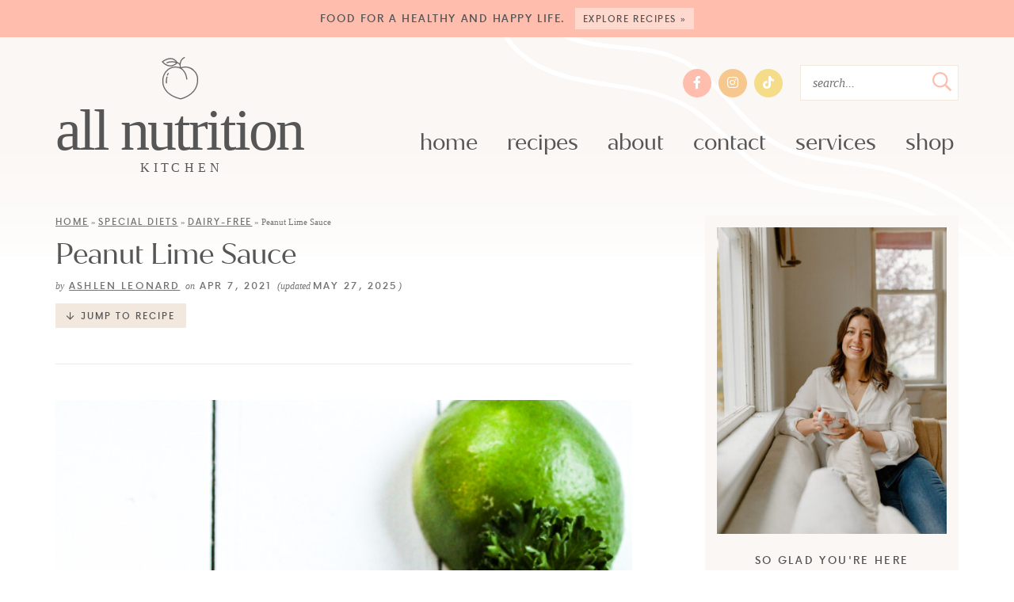

--- FILE ---
content_type: text/html; charset=UTF-8
request_url: https://allnutritionkitchen.com/peanut-lime-sauce/
body_size: 21616
content:
<!DOCTYPE html>
<html lang="en-US">
<head>
<meta charset="UTF-8" />
<meta name="viewport" content="width=device-width, initial-scale=1" />
<link rel="profile" href="https://gmpg.org/xfn/11" />

<meta name='robots' content='index, follow, max-image-preview:large, max-snippet:-1, max-video-preview:-1' />
	<style>img:is([sizes="auto" i], [sizes^="auto," i]) { contain-intrinsic-size: 3000px 1500px }</style>
	<!-- Hubbub v.1.35.0 https://morehubbub.com/ -->
<meta property="og:locale" content="en_US" />
<meta property="og:type" content="article" />
<meta property="og:title" content="Peanut Lime Sauce" />
<meta property="og:description" content="Peanut sauce has been a family favourite for as long as I can remember. My mom absolutely loves drizzling this over skewers, chicken bowls and rice wraps with shrimp. So with her exposing us to" />
<meta property="og:url" content="https://allnutritionkitchen.com/peanut-lime-sauce/" />
<meta property="og:site_name" content="All Nutrition" />
<meta property="og:updated_time" content="2025-05-27T16:16:04+00:00" />
<meta property="article:published_time" content="2021-04-07T21:41:26+00:00" />
<meta property="article:modified_time" content="2025-05-27T16:16:04+00:00" />
<meta name="twitter:card" content="summary_large_image" />
<meta name="twitter:title" content="Peanut Lime Sauce" />
<meta name="twitter:description" content="Peanut sauce has been a family favourite for as long as I can remember. My mom absolutely loves drizzling this over skewers, chicken bowls and rice wraps with shrimp. So with her exposing us to" />
<meta class="flipboard-article" content="Peanut sauce has been a family favourite for as long as I can remember. My mom absolutely loves drizzling this over skewers, chicken bowls and rice wraps with shrimp. So with her exposing us to" />
<meta property="og:image" content="https://allnutritionkitchen.com/wp-content/uploads/2021/04/IMG_0351.jpg" />
<meta name="twitter:image" content="https://allnutritionkitchen.com/wp-content/uploads/2021/04/IMG_0351.jpg" />
<meta property="og:image:width" content="573" />
<meta property="og:image:height" content="860" />
<!-- Hubbub v.1.35.0 https://morehubbub.com/ -->

	<!-- This site is optimized with the Yoast SEO plugin v26.8 - https://yoast.com/product/yoast-seo-wordpress/ -->
	<title>Peanut Lime Sauce | All Nutrition</title>
	<link rel="canonical" href="https://allnutritionkitchen.com/peanut-lime-sauce/" />
	<meta name="author" content="Ashlen Leonard" />
	<meta name="twitter:label1" content="Written by" />
	<meta name="twitter:data1" content="Ashlen Leonard" />
	<meta name="twitter:label2" content="Est. reading time" />
	<meta name="twitter:data2" content="2 minutes" />
	<script type="application/ld+json" class="yoast-schema-graph">{"@context":"https://schema.org","@graph":[{"@type":"Article","@id":"https://allnutritionkitchen.com/peanut-lime-sauce/#article","isPartOf":{"@id":"https://allnutritionkitchen.com/peanut-lime-sauce/"},"author":{"name":"Ashlen Leonard","@id":"https://allnutritionkitchen.com/#/schema/person/dbdcfd120386f10200d1547198ef3b0a"},"headline":"Peanut Lime Sauce","datePublished":"2021-04-07T21:41:26+00:00","dateModified":"2025-05-27T23:16:04+00:00","wordCount":295,"commentCount":1,"publisher":{"@id":"https://allnutritionkitchen.com/#organization"},"image":{"@id":"https://allnutritionkitchen.com/peanut-lime-sauce/#primaryimage"},"thumbnailUrl":"https://allnutritionkitchen.com/wp-content/uploads/2021/04/IMG_0351.jpg","keywords":["dressing","peanut"],"articleSection":["Dairy-Free","Dips, Dressings &amp; Marinades","Gluten-Free","Vegan","Vegetarian"],"inLanguage":"en-US","potentialAction":[{"@type":"CommentAction","name":"Comment","target":["https://allnutritionkitchen.com/peanut-lime-sauce/#respond"]}]},{"@type":"WebPage","@id":"https://allnutritionkitchen.com/peanut-lime-sauce/","url":"https://allnutritionkitchen.com/peanut-lime-sauce/","name":"Peanut Lime Sauce | All Nutrition","isPartOf":{"@id":"https://allnutritionkitchen.com/#website"},"primaryImageOfPage":{"@id":"https://allnutritionkitchen.com/peanut-lime-sauce/#primaryimage"},"image":{"@id":"https://allnutritionkitchen.com/peanut-lime-sauce/#primaryimage"},"thumbnailUrl":"https://allnutritionkitchen.com/wp-content/uploads/2021/04/IMG_0351.jpg","datePublished":"2021-04-07T21:41:26+00:00","dateModified":"2025-05-27T23:16:04+00:00","breadcrumb":{"@id":"https://allnutritionkitchen.com/peanut-lime-sauce/#breadcrumb"},"inLanguage":"en-US","potentialAction":[{"@type":"ReadAction","target":["https://allnutritionkitchen.com/peanut-lime-sauce/"]}]},{"@type":"ImageObject","inLanguage":"en-US","@id":"https://allnutritionkitchen.com/peanut-lime-sauce/#primaryimage","url":"https://allnutritionkitchen.com/wp-content/uploads/2021/04/IMG_0351.jpg","contentUrl":"https://allnutritionkitchen.com/wp-content/uploads/2021/04/IMG_0351.jpg","width":573,"height":860,"caption":"Peanut-Lime-Sauce"},{"@type":"BreadcrumbList","@id":"https://allnutritionkitchen.com/peanut-lime-sauce/#breadcrumb","itemListElement":[{"@type":"ListItem","position":1,"name":"Home","item":"https://allnutritionkitchen.com/"},{"@type":"ListItem","position":2,"name":"Special Diets","item":"https://allnutritionkitchen.com/diet/"},{"@type":"ListItem","position":3,"name":"Dairy-Free","item":"https://allnutritionkitchen.com/diet/dairy-free/"},{"@type":"ListItem","position":4,"name":"Peanut Lime Sauce"}]},{"@type":"WebSite","@id":"https://allnutritionkitchen.com/#website","url":"https://allnutritionkitchen.com/","name":"All Nutrition, RD","description":"Ashlen Leonard, RD","publisher":{"@id":"https://allnutritionkitchen.com/#organization"},"potentialAction":[{"@type":"SearchAction","target":{"@type":"EntryPoint","urlTemplate":"https://allnutritionkitchen.com/?s={search_term_string}"},"query-input":{"@type":"PropertyValueSpecification","valueRequired":true,"valueName":"search_term_string"}}],"inLanguage":"en-US"},{"@type":"Organization","@id":"https://allnutritionkitchen.com/#organization","name":"All Nutrition, RD","url":"https://allnutritionkitchen.com/","logo":{"@type":"ImageObject","inLanguage":"en-US","@id":"https://allnutritionkitchen.com/#/schema/logo/image/","url":"https://allnutritionkitchen.com/wp-content/uploads/2024/10/AllNutrition-SmallBusinessPhotography-Vancouver-BC-BrookeMosPhotography-1455.jpg","contentUrl":"https://allnutritionkitchen.com/wp-content/uploads/2024/10/AllNutrition-SmallBusinessPhotography-Vancouver-BC-BrookeMosPhotography-1455.jpg","width":1067,"height":1600,"caption":"All Nutrition, RD"},"image":{"@id":"https://allnutritionkitchen.com/#/schema/logo/image/"},"sameAs":["https://www.facebook.com/allnutrition.rd","https://www.instagram.com/allnutrition.rd/","https://www.tiktok.com/@allnutrition.rd"]},{"@type":"Person","@id":"https://allnutritionkitchen.com/#/schema/person/dbdcfd120386f10200d1547198ef3b0a","name":"Ashlen Leonard","image":{"@type":"ImageObject","inLanguage":"en-US","@id":"https://allnutritionkitchen.com/#/schema/person/image/","url":"https://secure.gravatar.com/avatar/5a523235acc4101b488f49712fc4f803d2332f33c5f4dbd1789cb06eb155d0e9?s=96&d=blank&r=g","contentUrl":"https://secure.gravatar.com/avatar/5a523235acc4101b488f49712fc4f803d2332f33c5f4dbd1789cb06eb155d0e9?s=96&d=blank&r=g","caption":"Ashlen Leonard"},"description":"As a registered dietitian, Ashlen aims to focus her career around improving lives through nutrition education. Paired with her love for home-cooked meals, continuous learning and a desire to share this information, she found her passion.","sameAs":["https://allnutritionrd.com/about"]},{"@type":"Recipe","name":"Peanut Lime Sauce","author":{"@id":"https://allnutritionkitchen.com/#/schema/person/dbdcfd120386f10200d1547198ef3b0a"},"description":"","datePublished":"2021-04-07T21:41:26+00:00","image":["https://allnutritionkitchen.com/wp-content/uploads/2021/04/DD11356B-8E9D-44D5-9614-6774AF0F3F93_1_105_c.jpeg","https://allnutritionkitchen.com/wp-content/uploads/2021/04/DD11356B-8E9D-44D5-9614-6774AF0F3F93_1_105_c-500x500.jpeg","https://allnutritionkitchen.com/wp-content/uploads/2021/04/DD11356B-8E9D-44D5-9614-6774AF0F3F93_1_105_c-500x375.jpeg","https://allnutritionkitchen.com/wp-content/uploads/2021/04/DD11356B-8E9D-44D5-9614-6774AF0F3F93_1_105_c-480x270.jpeg"],"prepTime":"PT5M","totalTime":"PT5M","recipeIngredient":["1/3 cup creamy peanut butter","1/4 cup lime juice","1 tbsp soy sauce","1 tbsp rice vinegar","1 tsp garlic (crushed)","1/2 tsp sriracha"],"recipeInstructions":[{"@type":"HowToStep","text":"In a small bowl or measuring cup, mix together all of the ingredients. Add extra lime juice, vinegar or peanut butter to balance the flavours, depending on your preference.","name":"In a small bowl or measuring cup, mix together all of the ingredients. Add extra lime juice, vinegar or peanut butter to balance the flavours, depending on your preference.","url":"https://allnutritionkitchen.com/peanut-lime-sauce/#wprm-recipe-4462-step-0-0"},{"@type":"HowToStep","text":"The consistency of the peanut butter will alter the thickness of the sauce. Feel free to slowly add water to thin out the sauce, if preferred.","name":"The consistency of the peanut butter will alter the thickness of the sauce. Feel free to slowly add water to thin out the sauce, if preferred.","url":"https://allnutritionkitchen.com/peanut-lime-sauce/#wprm-recipe-4462-step-0-1"},{"@type":"HowToStep","text":"Serve with a stir fry, salad or skewers and enjoy!","name":"Serve with a stir fry, salad or skewers and enjoy!","url":"https://allnutritionkitchen.com/peanut-lime-sauce/#wprm-recipe-4462-step-0-2"}],"recipeCategory":["Main Course"],"keywords":"peanut lime sauce","@id":"https://allnutritionkitchen.com/peanut-lime-sauce/#recipe","isPartOf":{"@id":"https://allnutritionkitchen.com/peanut-lime-sauce/#article"},"mainEntityOfPage":"https://allnutritionkitchen.com/peanut-lime-sauce/"}]}</script>
	<!-- / Yoast SEO plugin. -->


<link rel='dns-prefetch' href='//www.googletagmanager.com' />
<script>(()=>{"use strict";const e=[400,500,600,700,800,900],t=e=>`wprm-min-${e}`,n=e=>`wprm-max-${e}`,s=new Set,o="ResizeObserver"in window,r=o?new ResizeObserver((e=>{for(const t of e)c(t.target)})):null,i=.5/(window.devicePixelRatio||1);function c(s){const o=s.getBoundingClientRect().width||0;for(let r=0;r<e.length;r++){const c=e[r],a=o<=c+i;o>c+i?s.classList.add(t(c)):s.classList.remove(t(c)),a?s.classList.add(n(c)):s.classList.remove(n(c))}}function a(e){s.has(e)||(s.add(e),r&&r.observe(e),c(e))}!function(e=document){e.querySelectorAll(".wprm-recipe").forEach(a)}();if(new MutationObserver((e=>{for(const t of e)for(const e of t.addedNodes)e instanceof Element&&(e.matches?.(".wprm-recipe")&&a(e),e.querySelectorAll?.(".wprm-recipe").forEach(a))})).observe(document.documentElement,{childList:!0,subtree:!0}),!o){let e=0;addEventListener("resize",(()=>{e&&cancelAnimationFrame(e),e=requestAnimationFrame((()=>s.forEach(c)))}),{passive:!0})}})();</script>		<!-- This site uses the Google Analytics by MonsterInsights plugin v9.11.1 - Using Analytics tracking - https://www.monsterinsights.com/ -->
							<script src="//www.googletagmanager.com/gtag/js?id=G-1097H68C8N"  data-cfasync="false" data-wpfc-render="false" type="text/javascript" async></script>
			<script data-cfasync="false" data-wpfc-render="false" type="text/javascript">
				var mi_version = '9.11.1';
				var mi_track_user = true;
				var mi_no_track_reason = '';
								var MonsterInsightsDefaultLocations = {"page_location":"https:\/\/allnutritionkitchen.com\/peanut-lime-sauce\/"};
								if ( typeof MonsterInsightsPrivacyGuardFilter === 'function' ) {
					var MonsterInsightsLocations = (typeof MonsterInsightsExcludeQuery === 'object') ? MonsterInsightsPrivacyGuardFilter( MonsterInsightsExcludeQuery ) : MonsterInsightsPrivacyGuardFilter( MonsterInsightsDefaultLocations );
				} else {
					var MonsterInsightsLocations = (typeof MonsterInsightsExcludeQuery === 'object') ? MonsterInsightsExcludeQuery : MonsterInsightsDefaultLocations;
				}

								var disableStrs = [
										'ga-disable-G-1097H68C8N',
									];

				/* Function to detect opted out users */
				function __gtagTrackerIsOptedOut() {
					for (var index = 0; index < disableStrs.length; index++) {
						if (document.cookie.indexOf(disableStrs[index] + '=true') > -1) {
							return true;
						}
					}

					return false;
				}

				/* Disable tracking if the opt-out cookie exists. */
				if (__gtagTrackerIsOptedOut()) {
					for (var index = 0; index < disableStrs.length; index++) {
						window[disableStrs[index]] = true;
					}
				}

				/* Opt-out function */
				function __gtagTrackerOptout() {
					for (var index = 0; index < disableStrs.length; index++) {
						document.cookie = disableStrs[index] + '=true; expires=Thu, 31 Dec 2099 23:59:59 UTC; path=/';
						window[disableStrs[index]] = true;
					}
				}

				if ('undefined' === typeof gaOptout) {
					function gaOptout() {
						__gtagTrackerOptout();
					}
				}
								window.dataLayer = window.dataLayer || [];

				window.MonsterInsightsDualTracker = {
					helpers: {},
					trackers: {},
				};
				if (mi_track_user) {
					function __gtagDataLayer() {
						dataLayer.push(arguments);
					}

					function __gtagTracker(type, name, parameters) {
						if (!parameters) {
							parameters = {};
						}

						if (parameters.send_to) {
							__gtagDataLayer.apply(null, arguments);
							return;
						}

						if (type === 'event') {
														parameters.send_to = monsterinsights_frontend.v4_id;
							var hookName = name;
							if (typeof parameters['event_category'] !== 'undefined') {
								hookName = parameters['event_category'] + ':' + name;
							}

							if (typeof MonsterInsightsDualTracker.trackers[hookName] !== 'undefined') {
								MonsterInsightsDualTracker.trackers[hookName](parameters);
							} else {
								__gtagDataLayer('event', name, parameters);
							}
							
						} else {
							__gtagDataLayer.apply(null, arguments);
						}
					}

					__gtagTracker('js', new Date());
					__gtagTracker('set', {
						'developer_id.dZGIzZG': true,
											});
					if ( MonsterInsightsLocations.page_location ) {
						__gtagTracker('set', MonsterInsightsLocations);
					}
										__gtagTracker('config', 'G-1097H68C8N', {"forceSSL":"true","link_attribution":"true"} );
										window.gtag = __gtagTracker;										(function () {
						/* https://developers.google.com/analytics/devguides/collection/analyticsjs/ */
						/* ga and __gaTracker compatibility shim. */
						var noopfn = function () {
							return null;
						};
						var newtracker = function () {
							return new Tracker();
						};
						var Tracker = function () {
							return null;
						};
						var p = Tracker.prototype;
						p.get = noopfn;
						p.set = noopfn;
						p.send = function () {
							var args = Array.prototype.slice.call(arguments);
							args.unshift('send');
							__gaTracker.apply(null, args);
						};
						var __gaTracker = function () {
							var len = arguments.length;
							if (len === 0) {
								return;
							}
							var f = arguments[len - 1];
							if (typeof f !== 'object' || f === null || typeof f.hitCallback !== 'function') {
								if ('send' === arguments[0]) {
									var hitConverted, hitObject = false, action;
									if ('event' === arguments[1]) {
										if ('undefined' !== typeof arguments[3]) {
											hitObject = {
												'eventAction': arguments[3],
												'eventCategory': arguments[2],
												'eventLabel': arguments[4],
												'value': arguments[5] ? arguments[5] : 1,
											}
										}
									}
									if ('pageview' === arguments[1]) {
										if ('undefined' !== typeof arguments[2]) {
											hitObject = {
												'eventAction': 'page_view',
												'page_path': arguments[2],
											}
										}
									}
									if (typeof arguments[2] === 'object') {
										hitObject = arguments[2];
									}
									if (typeof arguments[5] === 'object') {
										Object.assign(hitObject, arguments[5]);
									}
									if ('undefined' !== typeof arguments[1].hitType) {
										hitObject = arguments[1];
										if ('pageview' === hitObject.hitType) {
											hitObject.eventAction = 'page_view';
										}
									}
									if (hitObject) {
										action = 'timing' === arguments[1].hitType ? 'timing_complete' : hitObject.eventAction;
										hitConverted = mapArgs(hitObject);
										__gtagTracker('event', action, hitConverted);
									}
								}
								return;
							}

							function mapArgs(args) {
								var arg, hit = {};
								var gaMap = {
									'eventCategory': 'event_category',
									'eventAction': 'event_action',
									'eventLabel': 'event_label',
									'eventValue': 'event_value',
									'nonInteraction': 'non_interaction',
									'timingCategory': 'event_category',
									'timingVar': 'name',
									'timingValue': 'value',
									'timingLabel': 'event_label',
									'page': 'page_path',
									'location': 'page_location',
									'title': 'page_title',
									'referrer' : 'page_referrer',
								};
								for (arg in args) {
																		if (!(!args.hasOwnProperty(arg) || !gaMap.hasOwnProperty(arg))) {
										hit[gaMap[arg]] = args[arg];
									} else {
										hit[arg] = args[arg];
									}
								}
								return hit;
							}

							try {
								f.hitCallback();
							} catch (ex) {
							}
						};
						__gaTracker.create = newtracker;
						__gaTracker.getByName = newtracker;
						__gaTracker.getAll = function () {
							return [];
						};
						__gaTracker.remove = noopfn;
						__gaTracker.loaded = true;
						window['__gaTracker'] = __gaTracker;
					})();
									} else {
										console.log("");
					(function () {
						function __gtagTracker() {
							return null;
						}

						window['__gtagTracker'] = __gtagTracker;
						window['gtag'] = __gtagTracker;
					})();
									}
			</script>
							<!-- / Google Analytics by MonsterInsights -->
		<script type="text/javascript">
/* <![CDATA[ */
window._wpemojiSettings = {"baseUrl":"https:\/\/s.w.org\/images\/core\/emoji\/16.0.1\/72x72\/","ext":".png","svgUrl":"https:\/\/s.w.org\/images\/core\/emoji\/16.0.1\/svg\/","svgExt":".svg","source":{"concatemoji":"https:\/\/allnutritionkitchen.com\/wp-includes\/js\/wp-emoji-release.min.js?ver=6.8.3"}};
/*! This file is auto-generated */
!function(s,n){var o,i,e;function c(e){try{var t={supportTests:e,timestamp:(new Date).valueOf()};sessionStorage.setItem(o,JSON.stringify(t))}catch(e){}}function p(e,t,n){e.clearRect(0,0,e.canvas.width,e.canvas.height),e.fillText(t,0,0);var t=new Uint32Array(e.getImageData(0,0,e.canvas.width,e.canvas.height).data),a=(e.clearRect(0,0,e.canvas.width,e.canvas.height),e.fillText(n,0,0),new Uint32Array(e.getImageData(0,0,e.canvas.width,e.canvas.height).data));return t.every(function(e,t){return e===a[t]})}function u(e,t){e.clearRect(0,0,e.canvas.width,e.canvas.height),e.fillText(t,0,0);for(var n=e.getImageData(16,16,1,1),a=0;a<n.data.length;a++)if(0!==n.data[a])return!1;return!0}function f(e,t,n,a){switch(t){case"flag":return n(e,"\ud83c\udff3\ufe0f\u200d\u26a7\ufe0f","\ud83c\udff3\ufe0f\u200b\u26a7\ufe0f")?!1:!n(e,"\ud83c\udde8\ud83c\uddf6","\ud83c\udde8\u200b\ud83c\uddf6")&&!n(e,"\ud83c\udff4\udb40\udc67\udb40\udc62\udb40\udc65\udb40\udc6e\udb40\udc67\udb40\udc7f","\ud83c\udff4\u200b\udb40\udc67\u200b\udb40\udc62\u200b\udb40\udc65\u200b\udb40\udc6e\u200b\udb40\udc67\u200b\udb40\udc7f");case"emoji":return!a(e,"\ud83e\udedf")}return!1}function g(e,t,n,a){var r="undefined"!=typeof WorkerGlobalScope&&self instanceof WorkerGlobalScope?new OffscreenCanvas(300,150):s.createElement("canvas"),o=r.getContext("2d",{willReadFrequently:!0}),i=(o.textBaseline="top",o.font="600 32px Arial",{});return e.forEach(function(e){i[e]=t(o,e,n,a)}),i}function t(e){var t=s.createElement("script");t.src=e,t.defer=!0,s.head.appendChild(t)}"undefined"!=typeof Promise&&(o="wpEmojiSettingsSupports",i=["flag","emoji"],n.supports={everything:!0,everythingExceptFlag:!0},e=new Promise(function(e){s.addEventListener("DOMContentLoaded",e,{once:!0})}),new Promise(function(t){var n=function(){try{var e=JSON.parse(sessionStorage.getItem(o));if("object"==typeof e&&"number"==typeof e.timestamp&&(new Date).valueOf()<e.timestamp+604800&&"object"==typeof e.supportTests)return e.supportTests}catch(e){}return null}();if(!n){if("undefined"!=typeof Worker&&"undefined"!=typeof OffscreenCanvas&&"undefined"!=typeof URL&&URL.createObjectURL&&"undefined"!=typeof Blob)try{var e="postMessage("+g.toString()+"("+[JSON.stringify(i),f.toString(),p.toString(),u.toString()].join(",")+"));",a=new Blob([e],{type:"text/javascript"}),r=new Worker(URL.createObjectURL(a),{name:"wpTestEmojiSupports"});return void(r.onmessage=function(e){c(n=e.data),r.terminate(),t(n)})}catch(e){}c(n=g(i,f,p,u))}t(n)}).then(function(e){for(var t in e)n.supports[t]=e[t],n.supports.everything=n.supports.everything&&n.supports[t],"flag"!==t&&(n.supports.everythingExceptFlag=n.supports.everythingExceptFlag&&n.supports[t]);n.supports.everythingExceptFlag=n.supports.everythingExceptFlag&&!n.supports.flag,n.DOMReady=!1,n.readyCallback=function(){n.DOMReady=!0}}).then(function(){return e}).then(function(){var e;n.supports.everything||(n.readyCallback(),(e=n.source||{}).concatemoji?t(e.concatemoji):e.wpemoji&&e.twemoji&&(t(e.twemoji),t(e.wpemoji)))}))}((window,document),window._wpemojiSettings);
/* ]]> */
</script>
<style id='wp-emoji-styles-inline-css' type='text/css'>

	img.wp-smiley, img.emoji {
		display: inline !important;
		border: none !important;
		box-shadow: none !important;
		height: 1em !important;
		width: 1em !important;
		margin: 0 0.07em !important;
		vertical-align: -0.1em !important;
		background: none !important;
		padding: 0 !important;
	}
</style>
<link rel='stylesheet' id='wp-block-library-css' href='https://allnutritionkitchen.com/wp-includes/css/dist/block-library/style.min.css?ver=6.8.3' type='text/css' media='all' />
<style id='classic-theme-styles-inline-css' type='text/css'>
/*! This file is auto-generated */
.wp-block-button__link{color:#fff;background-color:#32373c;border-radius:9999px;box-shadow:none;text-decoration:none;padding:calc(.667em + 2px) calc(1.333em + 2px);font-size:1.125em}.wp-block-file__button{background:#32373c;color:#fff;text-decoration:none}
</style>
<link rel='stylesheet' id='wprm-public-css' href='https://allnutritionkitchen.com/wp-content/plugins/wp-recipe-maker/dist/public-modern.css?ver=10.3.2' type='text/css' media='all' />
<style id='global-styles-inline-css' type='text/css'>
:root{--wp--preset--aspect-ratio--square: 1;--wp--preset--aspect-ratio--4-3: 4/3;--wp--preset--aspect-ratio--3-4: 3/4;--wp--preset--aspect-ratio--3-2: 3/2;--wp--preset--aspect-ratio--2-3: 2/3;--wp--preset--aspect-ratio--16-9: 16/9;--wp--preset--aspect-ratio--9-16: 9/16;--wp--preset--color--black: #565656;--wp--preset--color--cyan-bluish-gray: #abb8c3;--wp--preset--color--white: #ffffff;--wp--preset--color--pale-pink: #f78da7;--wp--preset--color--vivid-red: #cf2e2e;--wp--preset--color--luminous-vivid-orange: #ff6900;--wp--preset--color--luminous-vivid-amber: #fcb900;--wp--preset--color--light-green-cyan: #7bdcb5;--wp--preset--color--vivid-green-cyan: #00d084;--wp--preset--color--pale-cyan-blue: #8ed1fc;--wp--preset--color--vivid-cyan-blue: #0693e3;--wp--preset--color--vivid-purple: #9b51e0;--wp--preset--color--pink: #ffbead;--wp--preset--color--medpink: #ffd8ce;--wp--preset--color--lightpink: #ffe5de;--wp--preset--color--taupe: #e6d1be;--wp--preset--color--medtaupe: #f2e8de;--wp--preset--color--lighttaupe: #fbf7f4;--wp--preset--color--blue: #bbc6ce;--wp--preset--color--lightblue: #dde2e6;--wp--preset--color--orange: #f6c88e;--wp--preset--color--lightorange: #fceedd;--wp--preset--color--gray: #747474;--wp--preset--gradient--vivid-cyan-blue-to-vivid-purple: linear-gradient(135deg,rgba(6,147,227,1) 0%,rgb(155,81,224) 100%);--wp--preset--gradient--light-green-cyan-to-vivid-green-cyan: linear-gradient(135deg,rgb(122,220,180) 0%,rgb(0,208,130) 100%);--wp--preset--gradient--luminous-vivid-amber-to-luminous-vivid-orange: linear-gradient(135deg,rgba(252,185,0,1) 0%,rgba(255,105,0,1) 100%);--wp--preset--gradient--luminous-vivid-orange-to-vivid-red: linear-gradient(135deg,rgba(255,105,0,1) 0%,rgb(207,46,46) 100%);--wp--preset--gradient--very-light-gray-to-cyan-bluish-gray: linear-gradient(135deg,rgb(238,238,238) 0%,rgb(169,184,195) 100%);--wp--preset--gradient--cool-to-warm-spectrum: linear-gradient(135deg,rgb(74,234,220) 0%,rgb(151,120,209) 20%,rgb(207,42,186) 40%,rgb(238,44,130) 60%,rgb(251,105,98) 80%,rgb(254,248,76) 100%);--wp--preset--gradient--blush-light-purple: linear-gradient(135deg,rgb(255,206,236) 0%,rgb(152,150,240) 100%);--wp--preset--gradient--blush-bordeaux: linear-gradient(135deg,rgb(254,205,165) 0%,rgb(254,45,45) 50%,rgb(107,0,62) 100%);--wp--preset--gradient--luminous-dusk: linear-gradient(135deg,rgb(255,203,112) 0%,rgb(199,81,192) 50%,rgb(65,88,208) 100%);--wp--preset--gradient--pale-ocean: linear-gradient(135deg,rgb(255,245,203) 0%,rgb(182,227,212) 50%,rgb(51,167,181) 100%);--wp--preset--gradient--electric-grass: linear-gradient(135deg,rgb(202,248,128) 0%,rgb(113,206,126) 100%);--wp--preset--gradient--midnight: linear-gradient(135deg,rgb(2,3,129) 0%,rgb(40,116,252) 100%);--wp--preset--font-size--small: 13px;--wp--preset--font-size--medium: 20px;--wp--preset--font-size--large: 36px;--wp--preset--font-size--x-large: 42px;--wp--preset--spacing--20: 0.44rem;--wp--preset--spacing--30: 0.67rem;--wp--preset--spacing--40: 1rem;--wp--preset--spacing--50: 1.5rem;--wp--preset--spacing--60: 2.25rem;--wp--preset--spacing--70: 3.38rem;--wp--preset--spacing--80: 5.06rem;--wp--preset--shadow--natural: 6px 6px 9px rgba(0, 0, 0, 0.2);--wp--preset--shadow--deep: 12px 12px 50px rgba(0, 0, 0, 0.4);--wp--preset--shadow--sharp: 6px 6px 0px rgba(0, 0, 0, 0.2);--wp--preset--shadow--outlined: 6px 6px 0px -3px rgba(255, 255, 255, 1), 6px 6px rgba(0, 0, 0, 1);--wp--preset--shadow--crisp: 6px 6px 0px rgba(0, 0, 0, 1);}:where(.is-layout-flex){gap: 0.5em;}:where(.is-layout-grid){gap: 0.5em;}body .is-layout-flex{display: flex;}.is-layout-flex{flex-wrap: wrap;align-items: center;}.is-layout-flex > :is(*, div){margin: 0;}body .is-layout-grid{display: grid;}.is-layout-grid > :is(*, div){margin: 0;}:where(.wp-block-columns.is-layout-flex){gap: 2em;}:where(.wp-block-columns.is-layout-grid){gap: 2em;}:where(.wp-block-post-template.is-layout-flex){gap: 1.25em;}:where(.wp-block-post-template.is-layout-grid){gap: 1.25em;}.has-black-color{color: var(--wp--preset--color--black) !important;}.has-cyan-bluish-gray-color{color: var(--wp--preset--color--cyan-bluish-gray) !important;}.has-white-color{color: var(--wp--preset--color--white) !important;}.has-pale-pink-color{color: var(--wp--preset--color--pale-pink) !important;}.has-vivid-red-color{color: var(--wp--preset--color--vivid-red) !important;}.has-luminous-vivid-orange-color{color: var(--wp--preset--color--luminous-vivid-orange) !important;}.has-luminous-vivid-amber-color{color: var(--wp--preset--color--luminous-vivid-amber) !important;}.has-light-green-cyan-color{color: var(--wp--preset--color--light-green-cyan) !important;}.has-vivid-green-cyan-color{color: var(--wp--preset--color--vivid-green-cyan) !important;}.has-pale-cyan-blue-color{color: var(--wp--preset--color--pale-cyan-blue) !important;}.has-vivid-cyan-blue-color{color: var(--wp--preset--color--vivid-cyan-blue) !important;}.has-vivid-purple-color{color: var(--wp--preset--color--vivid-purple) !important;}.has-pink-color{color: var(--wp--preset--color--pink) !important;}.has-medpink-color{color: var(--wp--preset--color--medpink) !important;}.has-lightpink-color{color: var(--wp--preset--color--lightpink) !important;}.has-taupe-color{color: var(--wp--preset--color--taupe) !important;}.has-medtaupe-color{color: var(--wp--preset--color--medtaupe) !important;}.has-lighttaupe-color{color: var(--wp--preset--color--lighttaupe) !important;}.has-blue-color{color: var(--wp--preset--color--blue) !important;}.has-lightblue-color{color: var(--wp--preset--color--lightblue) !important;}.has-orange-color{color: var(--wp--preset--color--orange) !important;}.has-lightorange-color{color: var(--wp--preset--color--lightorange) !important;}.has-gray-color{color: var(--wp--preset--color--gray) !important;}.has-black-background-color{background-color: var(--wp--preset--color--black) !important;}.has-cyan-bluish-gray-background-color{background-color: var(--wp--preset--color--cyan-bluish-gray) !important;}.has-white-background-color{background-color: var(--wp--preset--color--white) !important;}.has-pale-pink-background-color{background-color: var(--wp--preset--color--pale-pink) !important;}.has-vivid-red-background-color{background-color: var(--wp--preset--color--vivid-red) !important;}.has-luminous-vivid-orange-background-color{background-color: var(--wp--preset--color--luminous-vivid-orange) !important;}.has-luminous-vivid-amber-background-color{background-color: var(--wp--preset--color--luminous-vivid-amber) !important;}.has-light-green-cyan-background-color{background-color: var(--wp--preset--color--light-green-cyan) !important;}.has-vivid-green-cyan-background-color{background-color: var(--wp--preset--color--vivid-green-cyan) !important;}.has-pale-cyan-blue-background-color{background-color: var(--wp--preset--color--pale-cyan-blue) !important;}.has-vivid-cyan-blue-background-color{background-color: var(--wp--preset--color--vivid-cyan-blue) !important;}.has-vivid-purple-background-color{background-color: var(--wp--preset--color--vivid-purple) !important;}.has-pink-background-color{background-color: var(--wp--preset--color--pink) !important;}.has-medpink-background-color{background-color: var(--wp--preset--color--medpink) !important;}.has-lightpink-background-color{background-color: var(--wp--preset--color--lightpink) !important;}.has-taupe-background-color{background-color: var(--wp--preset--color--taupe) !important;}.has-medtaupe-background-color{background-color: var(--wp--preset--color--medtaupe) !important;}.has-lighttaupe-background-color{background-color: var(--wp--preset--color--lighttaupe) !important;}.has-blue-background-color{background-color: var(--wp--preset--color--blue) !important;}.has-lightblue-background-color{background-color: var(--wp--preset--color--lightblue) !important;}.has-orange-background-color{background-color: var(--wp--preset--color--orange) !important;}.has-lightorange-background-color{background-color: var(--wp--preset--color--lightorange) !important;}.has-gray-background-color{background-color: var(--wp--preset--color--gray) !important;}.has-black-border-color{border-color: var(--wp--preset--color--black) !important;}.has-cyan-bluish-gray-border-color{border-color: var(--wp--preset--color--cyan-bluish-gray) !important;}.has-white-border-color{border-color: var(--wp--preset--color--white) !important;}.has-pale-pink-border-color{border-color: var(--wp--preset--color--pale-pink) !important;}.has-vivid-red-border-color{border-color: var(--wp--preset--color--vivid-red) !important;}.has-luminous-vivid-orange-border-color{border-color: var(--wp--preset--color--luminous-vivid-orange) !important;}.has-luminous-vivid-amber-border-color{border-color: var(--wp--preset--color--luminous-vivid-amber) !important;}.has-light-green-cyan-border-color{border-color: var(--wp--preset--color--light-green-cyan) !important;}.has-vivid-green-cyan-border-color{border-color: var(--wp--preset--color--vivid-green-cyan) !important;}.has-pale-cyan-blue-border-color{border-color: var(--wp--preset--color--pale-cyan-blue) !important;}.has-vivid-cyan-blue-border-color{border-color: var(--wp--preset--color--vivid-cyan-blue) !important;}.has-vivid-purple-border-color{border-color: var(--wp--preset--color--vivid-purple) !important;}.has-pink-border-color{border-color: var(--wp--preset--color--pink) !important;}.has-medpink-border-color{border-color: var(--wp--preset--color--medpink) !important;}.has-lightpink-border-color{border-color: var(--wp--preset--color--lightpink) !important;}.has-taupe-border-color{border-color: var(--wp--preset--color--taupe) !important;}.has-medtaupe-border-color{border-color: var(--wp--preset--color--medtaupe) !important;}.has-lighttaupe-border-color{border-color: var(--wp--preset--color--lighttaupe) !important;}.has-blue-border-color{border-color: var(--wp--preset--color--blue) !important;}.has-lightblue-border-color{border-color: var(--wp--preset--color--lightblue) !important;}.has-orange-border-color{border-color: var(--wp--preset--color--orange) !important;}.has-lightorange-border-color{border-color: var(--wp--preset--color--lightorange) !important;}.has-gray-border-color{border-color: var(--wp--preset--color--gray) !important;}.has-vivid-cyan-blue-to-vivid-purple-gradient-background{background: var(--wp--preset--gradient--vivid-cyan-blue-to-vivid-purple) !important;}.has-light-green-cyan-to-vivid-green-cyan-gradient-background{background: var(--wp--preset--gradient--light-green-cyan-to-vivid-green-cyan) !important;}.has-luminous-vivid-amber-to-luminous-vivid-orange-gradient-background{background: var(--wp--preset--gradient--luminous-vivid-amber-to-luminous-vivid-orange) !important;}.has-luminous-vivid-orange-to-vivid-red-gradient-background{background: var(--wp--preset--gradient--luminous-vivid-orange-to-vivid-red) !important;}.has-very-light-gray-to-cyan-bluish-gray-gradient-background{background: var(--wp--preset--gradient--very-light-gray-to-cyan-bluish-gray) !important;}.has-cool-to-warm-spectrum-gradient-background{background: var(--wp--preset--gradient--cool-to-warm-spectrum) !important;}.has-blush-light-purple-gradient-background{background: var(--wp--preset--gradient--blush-light-purple) !important;}.has-blush-bordeaux-gradient-background{background: var(--wp--preset--gradient--blush-bordeaux) !important;}.has-luminous-dusk-gradient-background{background: var(--wp--preset--gradient--luminous-dusk) !important;}.has-pale-ocean-gradient-background{background: var(--wp--preset--gradient--pale-ocean) !important;}.has-electric-grass-gradient-background{background: var(--wp--preset--gradient--electric-grass) !important;}.has-midnight-gradient-background{background: var(--wp--preset--gradient--midnight) !important;}.has-small-font-size{font-size: var(--wp--preset--font-size--small) !important;}.has-medium-font-size{font-size: var(--wp--preset--font-size--medium) !important;}.has-large-font-size{font-size: var(--wp--preset--font-size--large) !important;}.has-x-large-font-size{font-size: var(--wp--preset--font-size--x-large) !important;}
:where(.wp-block-post-template.is-layout-flex){gap: 1.25em;}:where(.wp-block-post-template.is-layout-grid){gap: 1.25em;}
:where(.wp-block-columns.is-layout-flex){gap: 2em;}:where(.wp-block-columns.is-layout-grid){gap: 2em;}
:root :where(.wp-block-pullquote){font-size: 1.5em;line-height: 1.6;}
</style>
<link rel='stylesheet' id='dpsp-frontend-style-pro-css' href='https://allnutritionkitchen.com/wp-content/plugins/social-pug/assets/dist/style-frontend-pro.css?ver=1.35.0' type='text/css' media='all' />
<style id='dpsp-frontend-style-pro-inline-css' type='text/css'>

				@media screen and ( max-width : 720px ) {
					.dpsp-content-wrapper.dpsp-hide-on-mobile,
					.dpsp-share-text.dpsp-hide-on-mobile {
						display: none;
					}
					.dpsp-has-spacing .dpsp-networks-btns-wrapper li {
						margin:0 2% 10px 0;
					}
					.dpsp-network-btn.dpsp-has-label:not(.dpsp-has-count) {
						max-height: 40px;
						padding: 0;
						justify-content: center;
					}
					.dpsp-content-wrapper.dpsp-size-small .dpsp-network-btn.dpsp-has-label:not(.dpsp-has-count){
						max-height: 32px;
					}
					.dpsp-content-wrapper.dpsp-size-large .dpsp-network-btn.dpsp-has-label:not(.dpsp-has-count){
						max-height: 46px;
					}
				}
			
</style>
<link rel='stylesheet' id='font-awesome-css' href='https://allnutritionkitchen.com/wp-content/themes/allnutritionkitchen/fontawesome-subset/css/all.css?ver=1.0.0' type='text/css' media='all' />
<link rel='stylesheet' id='custom-style-css' href='https://allnutritionkitchen.com/wp-content/themes/allnutritionkitchen/style.css?ver=1.08' type='text/css' media='all' />
<link rel='stylesheet' id='responsive-style-css' href='https://allnutritionkitchen.com/wp-content/themes/allnutritionkitchen/responsive.css?ver=1.06' type='text/css' media='all' />
<link rel='stylesheet' id='custom-mobile-header-style-css' href='https://allnutritionkitchen.com/wp-content/themes/allnutritionkitchen/mobile-header/mobile-header-style.css?ver=1769024376' type='text/css' media='all' />
<script type="text/javascript" src="https://allnutritionkitchen.com/wp-content/plugins/google-analytics-for-wordpress/assets/js/frontend-gtag.min.js?ver=9.11.1" id="monsterinsights-frontend-script-js" async="async" data-wp-strategy="async"></script>
<script data-cfasync="false" data-wpfc-render="false" type="text/javascript" id='monsterinsights-frontend-script-js-extra'>/* <![CDATA[ */
var monsterinsights_frontend = {"js_events_tracking":"true","download_extensions":"doc,pdf,ppt,zip,xls,docx,pptx,xlsx","inbound_paths":"[{\"path\":\"\\\/go\\\/\",\"label\":\"affiliate\"},{\"path\":\"\\\/recommend\\\/\",\"label\":\"affiliate\"}]","home_url":"https:\/\/allnutritionkitchen.com","hash_tracking":"false","v4_id":"G-1097H68C8N"};/* ]]> */
</script>
<script type="text/javascript" src="https://allnutritionkitchen.com/wp-includes/js/jquery/jquery.min.js?ver=3.7.1" id="jquery-core-js"></script>
<script type="text/javascript" src="https://allnutritionkitchen.com/wp-includes/js/jquery/jquery-migrate.min.js?ver=3.4.1" id="jquery-migrate-js"></script>
<link rel="https://api.w.org/" href="https://allnutritionkitchen.com/wp-json/" /><link rel="alternate" title="JSON" type="application/json" href="https://allnutritionkitchen.com/wp-json/wp/v2/posts/4456" /><meta name="generator" content="Site Kit by Google 1.170.0" /><meta name="hubbub-info" description="Hubbub 1.35.0"><style type="text/css"> .tippy-box[data-theme~="wprm"] { background-color: #333333; color: #FFFFFF; } .tippy-box[data-theme~="wprm"][data-placement^="top"] > .tippy-arrow::before { border-top-color: #333333; } .tippy-box[data-theme~="wprm"][data-placement^="bottom"] > .tippy-arrow::before { border-bottom-color: #333333; } .tippy-box[data-theme~="wprm"][data-placement^="left"] > .tippy-arrow::before { border-left-color: #333333; } .tippy-box[data-theme~="wprm"][data-placement^="right"] > .tippy-arrow::before { border-right-color: #333333; } .tippy-box[data-theme~="wprm"] a { color: #FFFFFF; } .wprm-comment-rating svg { width: 21px !important; height: 21px !important; } img.wprm-comment-rating { width: 105px !important; height: 21px !important; } body { --comment-rating-star-color: #ffbead; } body { --wprm-popup-font-size: 16px; } body { --wprm-popup-background: #ffffff; } body { --wprm-popup-title: #000000; } body { --wprm-popup-content: #444444; } body { --wprm-popup-button-background: #444444; } body { --wprm-popup-button-text: #ffffff; } body { --wprm-popup-accent: #747B2D; }</style><style type="text/css">.wprm-glossary-term {color: #5A822B;text-decoration: underline;cursor: help;}</style><style type="text/css">.wprm-recipe-template-snippet-basic-buttons {
    font-family: inherit; /* wprm_font_family type=font */
    font-size: 0.9em; /* wprm_font_size type=font_size */
    text-align: center; /* wprm_text_align type=align */
    margin-top: 0px; /* wprm_margin_top type=size */
    margin-bottom: 10px; /* wprm_margin_bottom type=size */
}
.wprm-recipe-template-snippet-basic-buttons a  {
    margin: 5px; /* wprm_margin_button type=size */
    margin: 5px; /* wprm_margin_button type=size */
}

.wprm-recipe-template-snippet-basic-buttons a:first-child {
    margin-left: 0;
}
.wprm-recipe-template-snippet-basic-buttons a:last-child {
    margin-right: 0;
}</style>
<!-- Google AdSense meta tags added by Site Kit -->
<meta name="google-adsense-platform-account" content="ca-host-pub-2644536267352236">
<meta name="google-adsense-platform-domain" content="sitekit.withgoogle.com">
<!-- End Google AdSense meta tags added by Site Kit -->

<!--Favicon-->
<link rel="icon" type="image/png" href="https://allnutritionkitchen.com/wp-content/themes/allnutritionkitchen/favicon/favicon-96x96.png" sizes="96x96" />
<link rel="icon" type="image/svg+xml" href="https://allnutritionkitchen.com/wp-content/themes/allnutritionkitchen/favicon/favicon.svg" />
<link rel="shortcut icon" href="https://allnutritionkitchen.com/wp-content/themes/allnutritionkitchen/favicon/favicon.ico" />
<link rel="apple-touch-icon" sizes="180x180" href="https://allnutritionkitchen.com/wp-content/themes/allnutritionkitchen/favicon/apple-touch-icon.png" />
<meta name="apple-mobile-web-app-title" content="All Nutrition Kitchen" />

</head>

<body class="wp-singular post-template-default single single-post postid-4456 single-format-standard wp-theme-allnutritionkitchen">
<div id="skip"><a href="#content">Skip to Main Content</a></div>

	
	<input type="checkbox" id="custom-mobile-search-trigger" aria-hidden="true" />
	
	<input type="checkbox" id="custom-mobile-header-trigger" aria-hidden="true" />
	
	<div id="custom-mobile-header" class="layout-middle text-dark" data-sticky="true">
		
		<div id="custom-mobile-top-bar" style="background-color: rgba(255,255,255, 0.98);">
			
			<a href="https://allnutritionkitchen.com/" id="custom-mobile-logo-link">
				<img src="https://allnutritionkitchen.com/wp-content/themes/allnutritionkitchen/mobile-header/logo-mobile.png" alt="All Nutrition" width="183" height="48" />
			</a>
			
			<label id="custom-mobile-hamburger" for="custom-mobile-header-trigger">
			    <span class="screen-reader-text">Mobile Menu Trigger</span>
				<div id="custom-mobile-hamburger-trigger">
					<span></span>
				</div>
			</label>
			
			<div id="custom-mobile-form-wrapper" class="mobile-search-button">
				<form role="search" method="get" class="search-form" action="https://allnutritionkitchen.com/">
    <input type="search" class="search-field search-input" id="s"
        placeholder="search..."
        value="" name="s"
        aria-label="Search Keywords" />

    <button type="submit" class="btn btn-success search-submit" aria-label="Submit">
           <svg xmlns="http://www.w3.org/2000/svg" viewBox="0 0 512 512" width="24" height="24"><path d="M508.5 468.9L387.1 347.5c-2.3-2.3-5.3-3.5-8.5-3.5h-13.2c31.5-36.5 50.6-84 50.6-136C416 93.1 322.9 0 208 0S0 93.1 0 208s93.1 208 208 208c52 0 99.5-19.1 136-50.6v13.2c0 3.2 1.3 6.2 3.5 8.5l121.4 121.4c4.7 4.7 12.3 4.7 17 0l22.6-22.6c4.7-4.7 4.7-12.3 0-17zM208 368c-88.4 0-160-71.6-160-160S119.6 48 208 48s160 71.6 160 160-71.6 160-160 160z"/></svg>
	</button>
</form>			</div>
			
			<label id="custom-mobile-search" for="custom-mobile-search-trigger" onclick="mobilefocusInput();">
			    <span class="screen-reader-text">Mobile Search Trigger</span>
				<svg aria-hidden="true" focusable="false" data-prefix="far" data-icon="search" role="img" xmlns="http://www.w3.org/2000/svg" viewBox="0 0 512 512" class="svg-inline--fa fa-search fa-w-16 fa-2x" width="24" height="24"><path fill="currentColor" d="M508.5 468.9L387.1 347.5c-2.3-2.3-5.3-3.5-8.5-3.5h-13.2c31.5-36.5 50.6-84 50.6-136C416 93.1 322.9 0 208 0S0 93.1 0 208s93.1 208 208 208c52 0 99.5-19.1 136-50.6v13.2c0 3.2 1.3 6.2 3.5 8.5l121.4 121.4c4.7 4.7 12.3 4.7 17 0l22.6-22.6c4.7-4.7 4.7-12.3 0-17zM208 368c-88.4 0-160-71.6-160-160S119.6 48 208 48s160 71.6 160 160-71.6 160-160 160z" class=""></path></svg>
				<svg aria-hidden="true" focusable="false" data-prefix="fal" data-icon="times" role="img" xmlns="http://www.w3.org/2000/svg" viewBox="0 0 320 512" class="svg-inline--fa fa-times fa-w-10 fa-2x" width="24" height="24"><path fill="currentColor" d="M193.94 256L296.5 153.44l21.15-21.15c3.12-3.12 3.12-8.19 0-11.31l-22.63-22.63c-3.12-3.12-8.19-3.12-11.31 0L160 222.06 36.29 98.34c-3.12-3.12-8.19-3.12-11.31 0L2.34 120.97c-3.12 3.12-3.12 8.19 0 11.31L126.06 256 2.34 379.71c-3.12 3.12-3.12 8.19 0 11.31l22.63 22.63c3.12 3.12 8.19 3.12 11.31 0L160 289.94 262.56 392.5l21.15 21.15c3.12 3.12 8.19 3.12 11.31 0l22.63-22.63c3.12-3.12 3.12-8.19 0-11.31L193.94 256z" class=""></path></svg>
			</label>
			
		</div>
		
		<div id="custom-mobile-menu-container" style="background-color: rgba(255,255,255, 0.98);">
				
			<ul id="custom-mobile-menu" class="custom-mobile-menu"><li id="menu-item-1840" class="menu-item menu-item-type-custom menu-item-object-custom menu-item-home menu-item-1840"><a href="https://allnutritionkitchen.com/">Home</a></li>
<li id="menu-item-7262" class="menu-item menu-item-type-post_type menu-item-object-page menu-item-has-children menu-item-7262"><label for="recipes-0">Recipes</label>
				<input type="checkbox" id="recipes-0" aria-hidden="true" />
				<svg class="svg-icon" width="24" height="24" aria-hidden="true" role="img" focusable="false" viewBox="0 0 24 24" fill="none" xmlns="http://www.w3.org/2000/svg"><path fill-rule="evenodd" clip-rule="evenodd" d="M18 11.2h-5.2V6h-1.6v5.2H6v1.6h5.2V18h1.6v-5.2H18z" fill="currentColor"></path></svg>
				<svg class="svg-icon" width="24" height="24" aria-hidden="true" role="img" focusable="false" viewBox="0 0 24 24" fill="none" xmlns="http://www.w3.org/2000/svg"><path fill-rule="evenodd" clip-rule="evenodd" d="M6 11h12v2H6z" fill="currentColor"></path></svg>
			
<ul class="sub-menu">
	<li id="menu-item-3873" class="menu-item menu-item-type-taxonomy menu-item-object-category menu-item-3873"><a href="https://allnutritionkitchen.com/recipes/breakfast/">Breakfast</a></li>
	<li id="menu-item-3875" class="menu-item menu-item-type-taxonomy menu-item-object-category menu-item-3875"><a href="https://allnutritionkitchen.com/recipes/appetizers-sides/">Appetizers &amp; Sides</a></li>
	<li id="menu-item-3876" class="menu-item menu-item-type-taxonomy menu-item-object-category menu-item-3876"><a href="https://allnutritionkitchen.com/recipes/salads/">Salads</a></li>
	<li id="menu-item-3874" class="menu-item menu-item-type-taxonomy menu-item-object-category current-post-ancestor current-menu-parent current-post-parent menu-item-3874"><a href="https://allnutritionkitchen.com/recipes/dips-dressings-marinades/">Dips, Dressings &amp; Marinades</a></li>
	<li id="menu-item-3877" class="menu-item menu-item-type-taxonomy menu-item-object-category menu-item-3877"><a href="https://allnutritionkitchen.com/recipes/soups-and-stews/">Soups &amp; Stews</a></li>
	<li id="menu-item-3872" class="menu-item menu-item-type-taxonomy menu-item-object-category menu-item-3872"><a href="https://allnutritionkitchen.com/recipes/mains/">Mains</a></li>
	<li id="menu-item-3871" class="menu-item menu-item-type-taxonomy menu-item-object-category menu-item-3871"><a href="https://allnutritionkitchen.com/recipes/snacks/">Snacks</a></li>
	<li id="menu-item-7816" class="menu-item menu-item-type-taxonomy menu-item-object-category menu-item-7816"><a href="https://allnutritionkitchen.com/recipes/desserts/">Desserts</a></li>
	<li id="menu-item-3878" class="menu-item menu-item-type-taxonomy menu-item-object-category menu-item-3878"><a href="https://allnutritionkitchen.com/recipes/beverages/">Beverages</a></li>
	<li id="menu-item-7263" class="bold menu-item menu-item-type-post_type menu-item-object-page menu-item-7263"><a href="https://allnutritionkitchen.com/browse-recipes/">Browse Recipes</a></li>
	<li id="menu-item-7202" class="bold menu-item menu-item-type-post_type menu-item-object-page menu-item-7202"><a href="https://allnutritionkitchen.com/recipe-index/">Recipe Index</a></li>
</ul>
</li>
<li id="menu-item-1841" class="menu-item menu-item-type-post_type menu-item-object-page menu-item-1841"><a href="https://allnutritionkitchen.com/about-ashlen/">About</a></li>
<li id="menu-item-7122" class="menu-item menu-item-type-post_type menu-item-object-page menu-item-7122"><a href="https://allnutritionkitchen.com/contact/">Contact</a></li>
<li id="menu-item-7123" class="menu-item menu-item-type-post_type menu-item-object-page menu-item-7123"><a href="https://allnutritionkitchen.com/services/">Services</a></li>
<li id="menu-item-7820" class="menu-item menu-item-type-custom menu-item-object-custom menu-item-7820"><a target="_blank" rel="noopener" href="https://payhip.com/allnutritionkitchen">Shop</a></li>
</ul>			
						
		</div>
		
	</div>

	<script type="text/javascript">
		function focusInput() {
		  var desktopInput = document.querySelector('.desktop-wrapper #s');
		  desktopInput.focus();
		}
		function mobilefocusInput() {
		  var input = document.querySelector('.mobile-search-button #s');
		  if (input === document.activeElement) {
		  	input.blur();
		  }
		  else {
		  	input.focus();
		  }
		}	
	</script>
	
<div class="top-bar">
	<div class="top-cta">
<p>Food for a healthy and happy life. <a href="/recipe-index/">Explore Recipes »</a></p>
</div></div>

<header class="header">
<div class="wrap">

	<div class="logo">
		<a href="https://allnutritionkitchen.com/" title="All Nutrition" rel="home">
		<img src="https://allnutritionkitchen.com/wp-content/themes/allnutritionkitchen/images/logo.svg" 
		alt="All Nutrition - Ashlen Leonard, RD"
		width="315" height="156" data-pin-nopin="true" />
		</a>
	</div>
	
	<div class="top-stuff">
		
		<div class="social">
			<a href="https://www.facebook.com/allnutrition.rd" aria-label="Faacebook" target="_blank" rel="noopener"><i class="fab fa-facebook-f"></i></a>
			<a href="https://www.instagram.com/allnutritionkitchen/" aria-label="Instagram" target="_blank" rel="noopener"><i class="fab fa-instagram"></i></a>
			<a href="https://www.tiktok.com/@allnutritionkitchen" aria-label="TikTok" target="_blank" rel="noopener"><i class="fab fa-tiktok"></i></a>
		</div>
		
		<div class="header-search">
			<form role="search" method="get" class="search-form" action="https://allnutritionkitchen.com/">
    <input type="search" class="search-field search-input" id="s"
        placeholder="search..."
        value="" name="s"
        aria-label="Search Keywords" />

    <button type="submit" class="btn btn-success search-submit" aria-label="Submit">
           <svg xmlns="http://www.w3.org/2000/svg" viewBox="0 0 512 512" width="24" height="24"><path d="M508.5 468.9L387.1 347.5c-2.3-2.3-5.3-3.5-8.5-3.5h-13.2c31.5-36.5 50.6-84 50.6-136C416 93.1 322.9 0 208 0S0 93.1 0 208s93.1 208 208 208c52 0 99.5-19.1 136-50.6v13.2c0 3.2 1.3 6.2 3.5 8.5l121.4 121.4c4.7 4.7 12.3 4.7 17 0l22.6-22.6c4.7-4.7 4.7-12.3 0-17zM208 368c-88.4 0-160-71.6-160-160S119.6 48 208 48s160 71.6 160 160-71.6 160-160 160z"/></svg>
	</button>
</form>		</div>

	</div>

	<nav id="main" class="main-nav">
		<ul id="mainmenu" class="mainmenu">
			<li class="menu-item menu-item-type-custom menu-item-object-custom menu-item-home menu-item-1840"><a href="https://allnutritionkitchen.com/">Home</a></li>
<li class="menu-item menu-item-type-post_type menu-item-object-page menu-item-has-children menu-item-7262"><a href="https://allnutritionkitchen.com/browse-recipes/">Recipes</a>
<ul class="sub-menu">
	<li class="menu-item menu-item-type-taxonomy menu-item-object-category menu-item-3873"><a href="https://allnutritionkitchen.com/recipes/breakfast/">Breakfast</a></li>
	<li class="menu-item menu-item-type-taxonomy menu-item-object-category menu-item-3875"><a href="https://allnutritionkitchen.com/recipes/appetizers-sides/">Appetizers &amp; Sides</a></li>
	<li class="menu-item menu-item-type-taxonomy menu-item-object-category menu-item-3876"><a href="https://allnutritionkitchen.com/recipes/salads/">Salads</a></li>
	<li class="menu-item menu-item-type-taxonomy menu-item-object-category current-post-ancestor current-menu-parent current-post-parent menu-item-3874"><a href="https://allnutritionkitchen.com/recipes/dips-dressings-marinades/">Dips, Dressings &amp; Marinades</a></li>
	<li class="menu-item menu-item-type-taxonomy menu-item-object-category menu-item-3877"><a href="https://allnutritionkitchen.com/recipes/soups-and-stews/">Soups &amp; Stews</a></li>
	<li class="menu-item menu-item-type-taxonomy menu-item-object-category menu-item-3872"><a href="https://allnutritionkitchen.com/recipes/mains/">Mains</a></li>
	<li class="menu-item menu-item-type-taxonomy menu-item-object-category menu-item-3871"><a href="https://allnutritionkitchen.com/recipes/snacks/">Snacks</a></li>
	<li class="menu-item menu-item-type-taxonomy menu-item-object-category menu-item-7816"><a href="https://allnutritionkitchen.com/recipes/desserts/">Desserts</a></li>
	<li class="menu-item menu-item-type-taxonomy menu-item-object-category menu-item-3878"><a href="https://allnutritionkitchen.com/recipes/beverages/">Beverages</a></li>
	<li class="bold menu-item menu-item-type-post_type menu-item-object-page menu-item-7263"><a href="https://allnutritionkitchen.com/browse-recipes/">Browse Recipes</a></li>
	<li class="bold menu-item menu-item-type-post_type menu-item-object-page menu-item-7202"><a href="https://allnutritionkitchen.com/recipe-index/">Recipe Index</a></li>
</ul>
</li>
<li class="menu-item menu-item-type-post_type menu-item-object-page menu-item-1841"><a href="https://allnutritionkitchen.com/about-ashlen/">About</a></li>
<li class="menu-item menu-item-type-post_type menu-item-object-page menu-item-7122"><a href="https://allnutritionkitchen.com/contact/">Contact</a></li>
<li class="menu-item menu-item-type-post_type menu-item-object-page menu-item-7123"><a href="https://allnutritionkitchen.com/services/">Services</a></li>
<li class="menu-item menu-item-type-custom menu-item-object-custom menu-item-7820"><a target="_blank" href="https://payhip.com/allnutritionkitchen">Shop</a></li>
		</ul>
	</nav>
	
<div class="clear"></div>
</div>
</header>

<div class="clear"></div><div class="wrapper">
<div id="content" class="col span_10 clr span_content">

<article class="post single-post-content">

	<div class="breadcrumb"><span><span><a href="https://allnutritionkitchen.com/">Home</a></span> » <span><a href="https://allnutritionkitchen.com/diet/">Special Diets</a></span> » <span><a href="https://allnutritionkitchen.com/diet/dairy-free/">Dairy-Free</a></span> » <span class="breadcrumb_last" aria-current="page">Peanut Lime Sauce</span></span></div>
	<h1 class="post-title">Peanut Lime Sauce</h1>

	<div class="post-meta">		
		<span class="post-meta-info">
		<em>by</em> <a href="https://allnutritionrd.com/about" title="Visit Ashlen Leonard&#8217;s website" rel="author external">Ashlen Leonard</a>		<em>on</em> Apr 7, 2021 <em>(updated </em>May 27, 2025<em>)</em> 		</span>
		
			
		<div class="wprm-recipe wprm-recipe-snippet wprm-recipe-template-custom-snippet"><a href="#recipe" data-recipe="4462" style="color: #565656;background-color: #f2e8de;border-color: #f2e8de;border-radius: 0px;padding: 5px 8px;" class="wprm-recipe-jump wprm-recipe-link wprm-jump-to-recipe-shortcode wprm-block-text-normal wprm-recipe-jump-inline-button wprm-recipe-link-inline-button wprm-color-accent">Jump to Recipe</a>

</div>		<span class="ccount"><a href="https://allnutritionkitchen.com/peanut-lime-sauce/#comments"></a></span>

	</div>
		
	<div class="post-content">
		<hr class="wp-block-separator" />


<div class="wp-block-image">
<figure class="aligncenter size-large"><img fetchpriority="high" decoding="async" class="alignnone wp-image-4459" src="https://allnutritionkitchen.com/wp-content/uploads/2021/04/IMG_0351.jpg" alt="peanut-lime-sauce" width="573" height="860" srcset="https://allnutritionkitchen.com/wp-content/uploads/2021/04/IMG_0351.jpg 573w, https://allnutritionkitchen.com/wp-content/uploads/2021/04/IMG_0351-200x300.jpg 200w" sizes="(max-width: 573px) 100vw, 573px" /></figure>
</div>



<p>Peanut sauce has been a family favourite for as long as I can remember. My mom absolutely loves drizzling this over skewers, chicken bowls and rice wraps with shrimp. So with her exposing us to it at a young age, it was a given I would like it too.</p>



<p>There are thousands of recipes online for peanut sauce, so I needed to come up with my own to make sure I have a forever go-to. This combination was discovered while I was creating the <a href="https://allnutritionkitchen.com/peanut-lime-chicken-with-zesty-rice-noodles/" target="_blank" rel="noreferrer noopener">Peanut Lime Chicken with Zesty Rice Noodles</a> recipe, and I couldn&#8217;t be happier with how it turned out!</p>



<p>Using only 6 ingredients and minimizing the effort to put it together, it&#8217;s a no brainer. I also love how versatile it is. You can substitute almond butter if you have a peanut allergy in your household. Increase or decrease the amount of sriracha, depending on your spice tolerance. Keep the consistency thick for a dipping sauce or thin it out with water to drizzle over salads and bowls. Customize it to your exact preference!</p>



<p>Once you make this Peanut Lime Sauce, let me know how you decide to use it. I would love to see your creations!</p>



<div class="wp-block-image">
<figure class="aligncenter size-large"><img decoding="async" class="alignnone wp-image-4461" src="https://allnutritionkitchen.com/wp-content/uploads/2021/04/IMG_0362.jpg" alt="peanut-lime-sauce" width="573" height="860" srcset="https://allnutritionkitchen.com/wp-content/uploads/2021/04/IMG_0362.jpg 573w, https://allnutritionkitchen.com/wp-content/uploads/2021/04/IMG_0362-200x300.jpg 200w" sizes="(max-width: 573px) 100vw, 573px" /></figure>
</div>


<div id="recipe"></div><div id="wprm-recipe-container-4462" class="wprm-recipe-container" data-recipe-id="4462" data-servings="0"><div class="wprm-recipe wprm-recipe-template-purr-custom"><div class="wprm-recipe-head">

<div class="wprm-image-block">
	<div class="wprm-recipe-image wprm-block-image-normal"><img decoding="async" style="border-width: 0px;border-style: solid;border-color: #666666;" width="300" height="300" src="https://allnutritionkitchen.com/wp-content/uploads/2021/04/DD11356B-8E9D-44D5-9614-6774AF0F3F93_1_105_c-300x300.jpeg" class="attachment-square size-square" alt="Peanut-Lime-Sauce" srcset="https://allnutritionkitchen.com/wp-content/uploads/2021/04/DD11356B-8E9D-44D5-9614-6774AF0F3F93_1_105_c-300x300.jpeg 300w, https://allnutritionkitchen.com/wp-content/uploads/2021/04/DD11356B-8E9D-44D5-9614-6774AF0F3F93_1_105_c-150x150.jpeg 150w, https://allnutritionkitchen.com/wp-content/uploads/2021/04/DD11356B-8E9D-44D5-9614-6774AF0F3F93_1_105_c-600x600.jpeg 600w, https://allnutritionkitchen.com/wp-content/uploads/2021/04/DD11356B-8E9D-44D5-9614-6774AF0F3F93_1_105_c-500x500.jpeg 500w, https://allnutritionkitchen.com/wp-content/uploads/2021/04/DD11356B-8E9D-44D5-9614-6774AF0F3F93_1_105_c-100x100.jpeg 100w" sizes="(max-width: 300px) 100vw, 300px" /></div>
</div>

<div class="wprm-title-block">
  
  <h2 class="wprm-recipe-name wprm-block-text-normal">Peanut Lime Sauce</h2>

  <div class="post-meta recipe-meta">
    
	<div class="wprm-recipe-meta-container wprm-recipe-times-container wprm-recipe-details-container wprm-recipe-details-container-inline wprm-block-text-uppercase"><div class="wprm-recipe-block-container wprm-recipe-block-container-inline wprm-block-text-uppercase wprm-recipe-time-container wprm-recipe-prep-time-container" style=""><span class="wprm-recipe-details-label wprm-block-text-italic wprm-recipe-time-label wprm-recipe-prep-time-label">Prep Time: </span><span class="wprm-recipe-time wprm-block-text-uppercase"><span class="wprm-recipe-details wprm-recipe-details-minutes wprm-recipe-prep_time wprm-recipe-prep_time-minutes">5<span class="sr-only screen-reader-text wprm-screen-reader-text"> minutes</span></span> <span class="wprm-recipe-details-unit wprm-recipe-details-minutes wprm-recipe-prep_time-unit wprm-recipe-prep_timeunit-minutes" aria-hidden="true">mins</span></span></div><div class="wprm-recipe-block-container wprm-recipe-block-container-inline wprm-block-text-uppercase wprm-recipe-time-container wprm-recipe-total-time-container" style=""><span class="wprm-recipe-details-label wprm-block-text-italic wprm-recipe-time-label wprm-recipe-total-time-label">Total Time: </span><span class="wprm-recipe-time wprm-block-text-uppercase"><span class="wprm-recipe-details wprm-recipe-details-minutes wprm-recipe-total_time wprm-recipe-total_time-minutes">5<span class="sr-only screen-reader-text wprm-screen-reader-text"> minutes</span></span> <span class="wprm-recipe-details-unit wprm-recipe-details-minutes wprm-recipe-total_time-unit wprm-recipe-total_timeunit-minutes" aria-hidden="true">mins</span></span></div></div>	
    <div class="wprm-recipe-meta-container wprm-recipe-custom-container wprm-recipe-details-container wprm-recipe-details-container-inline wprm-block-text-uppercase"><div class="wprm-recipe-block-container wprm-recipe-block-container-inline wprm-block-text-uppercase wprm-recipe-author-container" style=""><span class="wprm-recipe-details-label wprm-block-text-italic wprm-recipe-author-label">Author:  </span><span class="wprm-recipe-details wprm-recipe-author wprm-block-text-uppercase">Ashlen Leonard</span></div></div>
  </div>
  
   

 </div>
<div class="recipe-buttons">
  	<a href="https://allnutritionkitchen.com/wprm_print/peanut-lime-sauce" style="color: #565656;background-color: #f2e8de;border-color: #f2e8de;border-radius: 0px;padding: 13px 20px;" class="wprm-recipe-print wprm-recipe-link wprm-print-recipe-shortcode wprm-block-text-uppercase wprm-recipe-print-inline-button wprm-recipe-link-inline-button wprm-color-accent" data-recipe-id="4462" data-template="" target="_blank" rel="nofollow">Print Recipe</a>
    <a href="https://www.pinterest.com/pin/create/bookmarklet/?url=https%3A%2F%2Fallnutritionkitchen.com%2Fpeanut-lime-sauce%2F&amp;media=https%3A%2F%2Fallnutritionkitchen.com%2Fwp-content%2Fuploads%2F2021%2F04%2FDD11356B-8E9D-44D5-9614-6774AF0F3F93_1_105_c.jpeg&amp;description=Peanut+Lime+Sauce&amp;is_video=false" target="_blank" rel="nofollow noopener" data-recipe="4462" data-url="https://allnutritionkitchen.com/peanut-lime-sauce/" data-media="https://allnutritionkitchen.com/wp-content/uploads/2021/04/DD11356B-8E9D-44D5-9614-6774AF0F3F93_1_105_c.jpeg" data-description="Peanut Lime Sauce" data-repin="" role="button" style="color: #565656;background-color: #f2e8de;border-color: #f2e8de;border-radius: 0px;padding: 13px 20px;" class="wprm-recipe-pin wprm-recipe-link wprm-block-text-uppercase wprm-recipe-pin-inline-button wprm-recipe-link-inline-button wprm-color-accent">Pin Recipe</a>
    <a href="#commentform" class="wprm-recipe-jump-to-comments wprm-recipe-link wprm-block-text-uppercase wprm-recipe-jump-to-comments-inline-button wprm-recipe-link-inline-button wprm-color-accent" style="color: #565656;background-color: #f2e8de;border-color: #f2e8de;border-radius: 0px;padding: 13px 20px;">Leave a Review</a>
</div>
    
</div>

<div class="wprm-recipe-body">

<div id="recipe-4462-ingredients" class="wprm-recipe-ingredients-container wprm-recipe-4462-ingredients-container wprm-block-text-normal wprm-ingredient-style-regular wprm-recipe-images-before" data-recipe="4462" data-servings="0"><h3 class="wprm-recipe-header wprm-recipe-ingredients-header wprm-block-text-bold wprm-align-left wprm-header-decoration-line wprm-header-has-actions" style="">Ingredients<div class="wprm-decoration-line" style="border-color: #f0e8e1;"></div>&nbsp;</h3><div class="wprm-recipe-ingredient-group"><ul class="wprm-recipe-ingredients"><li class="wprm-recipe-ingredient" style="list-style-type: disc;" data-uid="0"><span class="wprm-recipe-ingredient-amount">1/3</span>&#32;<span class="wprm-recipe-ingredient-unit">cup</span>&#32;<span class="wprm-recipe-ingredient-name">creamy peanut butter</span></li><li class="wprm-recipe-ingredient" style="list-style-type: disc;" data-uid="2"><span class="wprm-recipe-ingredient-amount">1/4</span>&#32;<span class="wprm-recipe-ingredient-unit">cup</span>&#32;<span class="wprm-recipe-ingredient-name">lime juice</span></li><li class="wprm-recipe-ingredient" style="list-style-type: disc;" data-uid="4"><span class="wprm-recipe-ingredient-amount">1</span>&#32;<span class="wprm-recipe-ingredient-unit">tbsp</span>&#32;<span class="wprm-recipe-ingredient-name">soy sauce</span></li><li class="wprm-recipe-ingredient" style="list-style-type: disc;" data-uid="6"><span class="wprm-recipe-ingredient-amount">1</span>&#32;<span class="wprm-recipe-ingredient-unit">tbsp</span>&#32;<span class="wprm-recipe-ingredient-name">rice vinegar</span></li><li class="wprm-recipe-ingredient" style="list-style-type: disc;" data-uid="8"><span class="wprm-recipe-ingredient-amount">1</span>&#32;<span class="wprm-recipe-ingredient-unit">tsp</span>&#32;<span class="wprm-recipe-ingredient-name">garlic</span>,&#32;<span class="wprm-recipe-ingredient-notes wprm-recipe-ingredient-notes-faded">crushed</span></li><li class="wprm-recipe-ingredient" style="list-style-type: disc;" data-uid="10"><span class="wprm-recipe-ingredient-amount">1/2</span>&#32;<span class="wprm-recipe-ingredient-unit">tsp</span>&#32;<span class="wprm-recipe-ingredient-name">sriracha</span></li></ul></div></div>


<div id="recipe-4462-instructions" class="wprm-recipe-instructions-container wprm-recipe-4462-instructions-container wprm-block-text-normal" data-recipe="4462"><h3 class="wprm-recipe-header wprm-recipe-instructions-header wprm-block-text-bold wprm-align-left wprm-header-decoration-line wprm-header-has-actions" style="">Instructions<div class="wprm-decoration-line" style="border-color: #f0e8e1;"></div>&nbsp;</h3><div class="wprm-recipe-instruction-group"><ul class="wprm-recipe-instructions"><li id="wprm-recipe-4462-step-0-0" class="wprm-recipe-instruction" style="list-style-type: decimal;"><div class="wprm-recipe-instruction-text"><span style="display: block;">In a small bowl or measuring cup, mix together all of the ingredients. Add extra lime juice, vinegar or peanut butter to balance the flavours, depending on your preference.</span></div></li><li id="wprm-recipe-4462-step-0-1" class="wprm-recipe-instruction" style="list-style-type: decimal;"><div class="wprm-recipe-instruction-text"><span style="display: block;">The consistency of the peanut butter will alter the thickness of the sauce. Feel free to slowly add water to thin out the sauce, if preferred.</span></div></li><li id="wprm-recipe-4462-step-0-2" class="wprm-recipe-instruction" style="list-style-type: decimal;"><div class="wprm-recipe-instruction-text"><span style="display: block;">Serve with a stir fry, salad or skewers and enjoy!</span></div></li></ul></div></div>

<div id="recipe-video"></div>




</div></div></div>


<div class="wp-block-image">
<figure class="aligncenter size-large"><img loading="lazy" decoding="async" class="alignnone wp-image-4460" src="https://allnutritionkitchen.com/wp-content/uploads/2021/04/IMG_0352.jpg" alt="peanut-lime-sauce" width="581" height="860" srcset="https://allnutritionkitchen.com/wp-content/uploads/2021/04/IMG_0352.jpg 581w, https://allnutritionkitchen.com/wp-content/uploads/2021/04/IMG_0352-203x300.jpg 203w" sizes="auto, (max-width: 581px) 100vw, 581px" /></figure>
</div>
<div id="dpsp-content-bottom" class="dpsp-content-wrapper dpsp-shape-rectangular dpsp-size-medium dpsp-no-labels dpsp-no-labels-mobile dpsp-hide-on-mobile dpsp-button-style-6" style="min-height:40px;position:relative">
	<ul class="dpsp-networks-btns-wrapper dpsp-networks-btns-share dpsp-networks-btns-content dpsp-column-auto " style="padding:0;margin:0;list-style-type:none">
<li class="dpsp-network-list-item dpsp-network-list-item-facebook" style="float:left">
	<a rel="nofollow noopener" href="https://www.facebook.com/sharer/sharer.php?u=https%3A%2F%2Fallnutritionkitchen.com%2Fpeanut-lime-sauce%2F&#038;t=Peanut%20Lime%20Sauce" class="dpsp-network-btn dpsp-facebook dpsp-no-label dpsp-first dpsp-has-label-mobile" target="_blank" aria-label="Share on Facebook" title="Share on Facebook" style="font-size:14px;padding:0rem;max-height:40px" >	<span class="dpsp-network-icon "><span class="dpsp-network-icon-inner" ><svg version="1.1" xmlns="http://www.w3.org/2000/svg" width="32" height="32" viewBox="0 0 18 32"><path d="M17.12 0.224v4.704h-2.784q-1.536 0-2.080 0.64t-0.544 1.92v3.392h5.248l-0.704 5.28h-4.544v13.568h-5.472v-13.568h-4.544v-5.28h4.544v-3.904q0-3.328 1.856-5.152t4.96-1.824q2.624 0 4.064 0.224z"></path></svg></span></span>
	</a></li>

<li class="dpsp-network-list-item dpsp-network-list-item-email" style="float:left">
	<a rel="nofollow noopener" href="/cdn-cgi/l/email-protection#[base64]" class="dpsp-network-btn dpsp-email dpsp-no-label dpsp-last dpsp-has-label-mobile" target="_blank" aria-label="Send over email" title="Send over email" style="font-size:14px;padding:0rem;max-height:40px">	<span class="dpsp-network-icon "><span class="dpsp-network-icon-inner" ><svg version="1.1" xmlns="http://www.w3.org/2000/svg" width="32" height="32" viewBox="0 0 28 32"><path d="M18.56 17.408l8.256 8.544h-25.248l8.288-8.448 4.32 4.064zM2.016 6.048h24.32l-12.16 11.584zM20.128 15.936l8.224-7.744v16.256zM0 24.448v-16.256l8.288 7.776z"></path></svg></span></span>
	</a></li>
</ul></div>
	</div>
	
	<div class="post-meta meta-bottom">
		
		<div class="post-cats">
			<a href="https://allnutritionkitchen.com/diet/dairy-free/" rel="category tag">Dairy-Free</a> <a href="https://allnutritionkitchen.com/recipes/dips-dressings-marinades/" rel="category tag">Dips, Dressings &amp; Marinades</a> <a href="https://allnutritionkitchen.com/diet/gluten-free/" rel="category tag">Gluten-Free</a> <a href="https://allnutritionkitchen.com/diet/vegan/" rel="category tag">Vegan</a> <a href="https://allnutritionkitchen.com/diet/vegetarian/" rel="category tag">Vegetarian</a>		</div>
		<p>
		<em>by</em> <a href="https://allnutritionrd.com/about" title="Visit Ashlen Leonard&#8217;s website" rel="author external">Ashlen Leonard</a>		<em>on</em> Apr 7, 2021 <em>(updated </em>May 27, 2025<em>)</em> 		</p>
		<p>
		<span class="ccount"><a href="https://allnutritionkitchen.com/peanut-lime-sauce/#comments">1 Community comment</a></span>
		<span class="spacer"></span>
		<a href="#respond">Leave a comment &raquo;</a>
				</p>
		
	</div>

		
</article> <!-- end .post -->

<div class="inner-post">
		</div>

<div id="commentjump"></div>

<div id="comments" class="comments-area">

		
		
			<div id="respond" class="comment-respond">
		<h3 id="reply-title" class="comment-reply-title">Leave a Reply <small><a rel="nofollow" id="cancel-comment-reply-link" href="/peanut-lime-sauce/#respond" style="display:none;">Cancel reply</a></small></h3><form action="https://allnutritionkitchen.com/wp-comments-post.php" method="post" id="commentform" class="comment-form"><p class="comment-notes"><span id="email-notes">Your email address will not be published.</span> <span class="required-field-message">Required fields are marked <span class="required">*</span></span></p><div class="comment-form-wprm-rating">
	<label for="wprm-comment-rating-2392337859">Recipe Rating</label>	<span class="wprm-rating-stars">
		<fieldset class="wprm-comment-ratings-container" data-original-rating="0" data-current-rating="0">
			<legend>Recipe Rating</legend>
			<input aria-label="Don&#039;t rate this recipe" name="wprm-comment-rating" value="0" type="radio" onclick="WPRecipeMaker.rating.onClick(this)" style="margin-left: -22px !important; width: 23px !important; height: 23px !important;" checked="checked"><span aria-hidden="true" style="width: 115px !important; height: 23px !important;"><svg xmlns="http://www.w3.org/2000/svg" xmlns:xlink="http://www.w3.org/1999/xlink" x="0px" y="0px" width="87.619047619048px" height="16px" viewBox="0 0 131.42857142857 26.285714285714">
  <defs>
	<path class="wprm-star-empty" id="wprm-star-0" fill="none" stroke="#ffbead" stroke-width="2" stroke-linejoin="round" d="M11.99,1.94c-.35,0-.67.19-.83.51l-2.56,5.2c-.11.24-.34.4-.61.43l-5.75.83c-.35.05-.64.3-.74.64-.11.34,0,.7.22.94l4.16,4.05c.19.19.27.45.22.7l-.98,5.72c-.06.35.1.7.37.9.29.21.66.24.98.08l5.14-2.71h0c.24-.13.51-.13.75,0l5.14,2.71c.32.16.69.13.98-.08.29-.21.43-.56.37-.9l-.98-5.72h0c-.05-.26.05-.53.22-.7l4.16-4.05h0c.26-.24.34-.61.22-.94s-.4-.58-.74-.64l-5.75-.83c-.26-.03-.48-.21-.61-.43l-2.56-5.2c-.16-.32-.48-.53-.83-.51,0,0-.02,0-.02,0Z"/>
  </defs>
	<use xlink:href="#wprm-star-0" x="1.1428571428571" y="1.1428571428571" />
	<use xlink:href="#wprm-star-0" x="27.428571428571" y="1.1428571428571" />
	<use xlink:href="#wprm-star-0" x="53.714285714286" y="1.1428571428571" />
	<use xlink:href="#wprm-star-0" x="80" y="1.1428571428571" />
	<use xlink:href="#wprm-star-0" x="106.28571428571" y="1.1428571428571" />
</svg></span><br><input aria-label="Rate this recipe 1 out of 5 stars" name="wprm-comment-rating" value="1" type="radio" onclick="WPRecipeMaker.rating.onClick(this)" style="width: 23px !important; height: 23px !important;"><span aria-hidden="true" style="width: 115px !important; height: 23px !important;"><svg xmlns="http://www.w3.org/2000/svg" xmlns:xlink="http://www.w3.org/1999/xlink" x="0px" y="0px" width="87.619047619048px" height="16px" viewBox="0 0 131.42857142857 26.285714285714">
  <defs>
	<path class="wprm-star-empty" id="wprm-star-empty-1" fill="none" stroke="#ffbead" stroke-width="2" stroke-linejoin="round" d="M11.99,1.94c-.35,0-.67.19-.83.51l-2.56,5.2c-.11.24-.34.4-.61.43l-5.75.83c-.35.05-.64.3-.74.64-.11.34,0,.7.22.94l4.16,4.05c.19.19.27.45.22.7l-.98,5.72c-.06.35.1.7.37.9.29.21.66.24.98.08l5.14-2.71h0c.24-.13.51-.13.75,0l5.14,2.71c.32.16.69.13.98-.08.29-.21.43-.56.37-.9l-.98-5.72h0c-.05-.26.05-.53.22-.7l4.16-4.05h0c.26-.24.34-.61.22-.94s-.4-.58-.74-.64l-5.75-.83c-.26-.03-.48-.21-.61-.43l-2.56-5.2c-.16-.32-.48-.53-.83-.51,0,0-.02,0-.02,0Z"/>
	<path class="wprm-star-full" id="wprm-star-full-1" fill="#ffbead" stroke="#ffbead" stroke-width="2" stroke-linejoin="round" d="M11.99,1.94c-.35,0-.67.19-.83.51l-2.56,5.2c-.11.24-.34.4-.61.43l-5.75.83c-.35.05-.64.3-.74.64-.11.34,0,.7.22.94l4.16,4.05c.19.19.27.45.22.7l-.98,5.72c-.06.35.1.7.37.9.29.21.66.24.98.08l5.14-2.71h0c.24-.13.51-.13.75,0l5.14,2.71c.32.16.69.13.98-.08.29-.21.43-.56.37-.9l-.98-5.72h0c-.05-.26.05-.53.22-.7l4.16-4.05h0c.26-.24.34-.61.22-.94s-.4-.58-.74-.64l-5.75-.83c-.26-.03-.48-.21-.61-.43l-2.56-5.2c-.16-.32-.48-.53-.83-.51,0,0-.02,0-.02,0Z"/>
  </defs>
	<use xlink:href="#wprm-star-full-1" x="1.1428571428571" y="1.1428571428571" />
	<use xlink:href="#wprm-star-empty-1" x="27.428571428571" y="1.1428571428571" />
	<use xlink:href="#wprm-star-empty-1" x="53.714285714286" y="1.1428571428571" />
	<use xlink:href="#wprm-star-empty-1" x="80" y="1.1428571428571" />
	<use xlink:href="#wprm-star-empty-1" x="106.28571428571" y="1.1428571428571" />
</svg></span><br><input aria-label="Rate this recipe 2 out of 5 stars" name="wprm-comment-rating" value="2" type="radio" onclick="WPRecipeMaker.rating.onClick(this)" style="width: 23px !important; height: 23px !important;"><span aria-hidden="true" style="width: 115px !important; height: 23px !important;"><svg xmlns="http://www.w3.org/2000/svg" xmlns:xlink="http://www.w3.org/1999/xlink" x="0px" y="0px" width="87.619047619048px" height="16px" viewBox="0 0 131.42857142857 26.285714285714">
  <defs>
	<path class="wprm-star-empty" id="wprm-star-empty-2" fill="none" stroke="#ffbead" stroke-width="2" stroke-linejoin="round" d="M11.99,1.94c-.35,0-.67.19-.83.51l-2.56,5.2c-.11.24-.34.4-.61.43l-5.75.83c-.35.05-.64.3-.74.64-.11.34,0,.7.22.94l4.16,4.05c.19.19.27.45.22.7l-.98,5.72c-.06.35.1.7.37.9.29.21.66.24.98.08l5.14-2.71h0c.24-.13.51-.13.75,0l5.14,2.71c.32.16.69.13.98-.08.29-.21.43-.56.37-.9l-.98-5.72h0c-.05-.26.05-.53.22-.7l4.16-4.05h0c.26-.24.34-.61.22-.94s-.4-.58-.74-.64l-5.75-.83c-.26-.03-.48-.21-.61-.43l-2.56-5.2c-.16-.32-.48-.53-.83-.51,0,0-.02,0-.02,0Z"/>
	<path class="wprm-star-full" id="wprm-star-full-2" fill="#ffbead" stroke="#ffbead" stroke-width="2" stroke-linejoin="round" d="M11.99,1.94c-.35,0-.67.19-.83.51l-2.56,5.2c-.11.24-.34.4-.61.43l-5.75.83c-.35.05-.64.3-.74.64-.11.34,0,.7.22.94l4.16,4.05c.19.19.27.45.22.7l-.98,5.72c-.06.35.1.7.37.9.29.21.66.24.98.08l5.14-2.71h0c.24-.13.51-.13.75,0l5.14,2.71c.32.16.69.13.98-.08.29-.21.43-.56.37-.9l-.98-5.72h0c-.05-.26.05-.53.22-.7l4.16-4.05h0c.26-.24.34-.61.22-.94s-.4-.58-.74-.64l-5.75-.83c-.26-.03-.48-.21-.61-.43l-2.56-5.2c-.16-.32-.48-.53-.83-.51,0,0-.02,0-.02,0Z"/>
  </defs>
	<use xlink:href="#wprm-star-full-2" x="1.1428571428571" y="1.1428571428571" />
	<use xlink:href="#wprm-star-full-2" x="27.428571428571" y="1.1428571428571" />
	<use xlink:href="#wprm-star-empty-2" x="53.714285714286" y="1.1428571428571" />
	<use xlink:href="#wprm-star-empty-2" x="80" y="1.1428571428571" />
	<use xlink:href="#wprm-star-empty-2" x="106.28571428571" y="1.1428571428571" />
</svg></span><br><input aria-label="Rate this recipe 3 out of 5 stars" name="wprm-comment-rating" value="3" type="radio" onclick="WPRecipeMaker.rating.onClick(this)" style="width: 23px !important; height: 23px !important;"><span aria-hidden="true" style="width: 115px !important; height: 23px !important;"><svg xmlns="http://www.w3.org/2000/svg" xmlns:xlink="http://www.w3.org/1999/xlink" x="0px" y="0px" width="87.619047619048px" height="16px" viewBox="0 0 131.42857142857 26.285714285714">
  <defs>
	<path class="wprm-star-empty" id="wprm-star-empty-3" fill="none" stroke="#ffbead" stroke-width="2" stroke-linejoin="round" d="M11.99,1.94c-.35,0-.67.19-.83.51l-2.56,5.2c-.11.24-.34.4-.61.43l-5.75.83c-.35.05-.64.3-.74.64-.11.34,0,.7.22.94l4.16,4.05c.19.19.27.45.22.7l-.98,5.72c-.06.35.1.7.37.9.29.21.66.24.98.08l5.14-2.71h0c.24-.13.51-.13.75,0l5.14,2.71c.32.16.69.13.98-.08.29-.21.43-.56.37-.9l-.98-5.72h0c-.05-.26.05-.53.22-.7l4.16-4.05h0c.26-.24.34-.61.22-.94s-.4-.58-.74-.64l-5.75-.83c-.26-.03-.48-.21-.61-.43l-2.56-5.2c-.16-.32-.48-.53-.83-.51,0,0-.02,0-.02,0Z"/>
	<path class="wprm-star-full" id="wprm-star-full-3" fill="#ffbead" stroke="#ffbead" stroke-width="2" stroke-linejoin="round" d="M11.99,1.94c-.35,0-.67.19-.83.51l-2.56,5.2c-.11.24-.34.4-.61.43l-5.75.83c-.35.05-.64.3-.74.64-.11.34,0,.7.22.94l4.16,4.05c.19.19.27.45.22.7l-.98,5.72c-.06.35.1.7.37.9.29.21.66.24.98.08l5.14-2.71h0c.24-.13.51-.13.75,0l5.14,2.71c.32.16.69.13.98-.08.29-.21.43-.56.37-.9l-.98-5.72h0c-.05-.26.05-.53.22-.7l4.16-4.05h0c.26-.24.34-.61.22-.94s-.4-.58-.74-.64l-5.75-.83c-.26-.03-.48-.21-.61-.43l-2.56-5.2c-.16-.32-.48-.53-.83-.51,0,0-.02,0-.02,0Z"/>
  </defs>
	<use xlink:href="#wprm-star-full-3" x="1.1428571428571" y="1.1428571428571" />
	<use xlink:href="#wprm-star-full-3" x="27.428571428571" y="1.1428571428571" />
	<use xlink:href="#wprm-star-full-3" x="53.714285714286" y="1.1428571428571" />
	<use xlink:href="#wprm-star-empty-3" x="80" y="1.1428571428571" />
	<use xlink:href="#wprm-star-empty-3" x="106.28571428571" y="1.1428571428571" />
</svg></span><br><input aria-label="Rate this recipe 4 out of 5 stars" name="wprm-comment-rating" value="4" type="radio" onclick="WPRecipeMaker.rating.onClick(this)" style="width: 23px !important; height: 23px !important;"><span aria-hidden="true" style="width: 115px !important; height: 23px !important;"><svg xmlns="http://www.w3.org/2000/svg" xmlns:xlink="http://www.w3.org/1999/xlink" x="0px" y="0px" width="87.619047619048px" height="16px" viewBox="0 0 131.42857142857 26.285714285714">
  <defs>
	<path class="wprm-star-empty" id="wprm-star-empty-4" fill="none" stroke="#ffbead" stroke-width="2" stroke-linejoin="round" d="M11.99,1.94c-.35,0-.67.19-.83.51l-2.56,5.2c-.11.24-.34.4-.61.43l-5.75.83c-.35.05-.64.3-.74.64-.11.34,0,.7.22.94l4.16,4.05c.19.19.27.45.22.7l-.98,5.72c-.06.35.1.7.37.9.29.21.66.24.98.08l5.14-2.71h0c.24-.13.51-.13.75,0l5.14,2.71c.32.16.69.13.98-.08.29-.21.43-.56.37-.9l-.98-5.72h0c-.05-.26.05-.53.22-.7l4.16-4.05h0c.26-.24.34-.61.22-.94s-.4-.58-.74-.64l-5.75-.83c-.26-.03-.48-.21-.61-.43l-2.56-5.2c-.16-.32-.48-.53-.83-.51,0,0-.02,0-.02,0Z"/>
	<path class="wprm-star-full" id="wprm-star-full-4" fill="#ffbead" stroke="#ffbead" stroke-width="2" stroke-linejoin="round" d="M11.99,1.94c-.35,0-.67.19-.83.51l-2.56,5.2c-.11.24-.34.4-.61.43l-5.75.83c-.35.05-.64.3-.74.64-.11.34,0,.7.22.94l4.16,4.05c.19.19.27.45.22.7l-.98,5.72c-.06.35.1.7.37.9.29.21.66.24.98.08l5.14-2.71h0c.24-.13.51-.13.75,0l5.14,2.71c.32.16.69.13.98-.08.29-.21.43-.56.37-.9l-.98-5.72h0c-.05-.26.05-.53.22-.7l4.16-4.05h0c.26-.24.34-.61.22-.94s-.4-.58-.74-.64l-5.75-.83c-.26-.03-.48-.21-.61-.43l-2.56-5.2c-.16-.32-.48-.53-.83-.51,0,0-.02,0-.02,0Z"/>
  </defs>
	<use xlink:href="#wprm-star-full-4" x="1.1428571428571" y="1.1428571428571" />
	<use xlink:href="#wprm-star-full-4" x="27.428571428571" y="1.1428571428571" />
	<use xlink:href="#wprm-star-full-4" x="53.714285714286" y="1.1428571428571" />
	<use xlink:href="#wprm-star-full-4" x="80" y="1.1428571428571" />
	<use xlink:href="#wprm-star-empty-4" x="106.28571428571" y="1.1428571428571" />
</svg></span><br><input aria-label="Rate this recipe 5 out of 5 stars" name="wprm-comment-rating" value="5" type="radio" onclick="WPRecipeMaker.rating.onClick(this)" id="wprm-comment-rating-2392337859" style="width: 23px !important; height: 23px !important;"><span aria-hidden="true" style="width: 115px !important; height: 23px !important;"><svg xmlns="http://www.w3.org/2000/svg" xmlns:xlink="http://www.w3.org/1999/xlink" x="0px" y="0px" width="87.619047619048px" height="16px" viewBox="0 0 131.42857142857 26.285714285714">
  <defs>
	<path class="wprm-star-full" id="wprm-star-5" fill="#ffbead" stroke="#ffbead" stroke-width="2" stroke-linejoin="round" d="M11.99,1.94c-.35,0-.67.19-.83.51l-2.56,5.2c-.11.24-.34.4-.61.43l-5.75.83c-.35.05-.64.3-.74.64-.11.34,0,.7.22.94l4.16,4.05c.19.19.27.45.22.7l-.98,5.72c-.06.35.1.7.37.9.29.21.66.24.98.08l5.14-2.71h0c.24-.13.51-.13.75,0l5.14,2.71c.32.16.69.13.98-.08.29-.21.43-.56.37-.9l-.98-5.72h0c-.05-.26.05-.53.22-.7l4.16-4.05h0c.26-.24.34-.61.22-.94s-.4-.58-.74-.64l-5.75-.83c-.26-.03-.48-.21-.61-.43l-2.56-5.2c-.16-.32-.48-.53-.83-.51,0,0-.02,0-.02,0Z"/>
  </defs>
	<use xlink:href="#wprm-star-5" x="1.1428571428571" y="1.1428571428571" />
	<use xlink:href="#wprm-star-5" x="27.428571428571" y="1.1428571428571" />
	<use xlink:href="#wprm-star-5" x="53.714285714286" y="1.1428571428571" />
	<use xlink:href="#wprm-star-5" x="80" y="1.1428571428571" />
	<use xlink:href="#wprm-star-5" x="106.28571428571" y="1.1428571428571" />
</svg></span>		</fieldset>
	</span>
</div>
<p class="comment-form-comment"><label for="comment">Comment <span class="required">*</span></label> <textarea id="comment" name="comment" cols="45" rows="8" maxlength="65525" required="required"></textarea></p><p class="comment-form-author"><label for="author">Name <span class="required">*</span></label> <input id="author" name="author" type="text" value="" size="30" maxlength="245" autocomplete="name" required="required" /></p>
<p class="comment-form-email"><label for="email">Email <span class="required">*</span></label> <input id="email" name="email" type="text" value="" size="30" maxlength="100" aria-describedby="email-notes" autocomplete="email" required="required" /></p>
<p class="comment-form-url"><label for="url">Website</label> <input id="url" name="url" type="text" value="" size="30" maxlength="200" autocomplete="url" /></p>
<p class="form-submit"><input name="submit" type="submit" id="submit" class="submit" value="Post Comment" /> <input type='hidden' name='comment_post_ID' value='4456' id='comment_post_ID' />
<input type='hidden' name='comment_parent' id='comment_parent' value='0' />
</p><p style="display: none;"><input type="hidden" id="akismet_comment_nonce" name="akismet_comment_nonce" value="0a9a449715" /></p><p style="display: none !important;" class="akismet-fields-container" data-prefix="ak_"><label>&#916;<textarea name="ak_hp_textarea" cols="45" rows="8" maxlength="100"></textarea></label><input type="hidden" id="ak_js_1" name="ak_js" value="227"/><script data-cfasync="false" src="/cdn-cgi/scripts/5c5dd728/cloudflare-static/email-decode.min.js"></script><script>document.getElementById( "ak_js_1" ).setAttribute( "value", ( new Date() ).getTime() );</script></p></form>	</div><!-- #respond -->
			
			<h2>
			One comment on &ldquo;Peanut Lime Sauce&rdquo;		</h2>
		

		<ol id="comment-list" class="comment-list">
				    <li class="post pingback">
	        <p>Pingback: <a href="https://allnutritionkitchen.com/easy-homemade-salad-dressing/" class="url" rel="ugc">Easy Homemade Salad Dressing - All Nutrition</a></p>
	    </li><!-- #comment-## -->
		</ol><!-- .comment-list -->

				
		<a href="#reply-title" class="smbutton">Leave a comment &raquo;</a>
		
		
		
</div><!-- #comments -->



</div> <!-- end .content -->

<aside class="sidebar span_sidebar">

	<div class="home-section block-section about has-background has-lighttaupe-background-color">
	<div class="wrap">
		<div class="widget-content about-content">
			<div class="image">
				<a href="/about/" target="_self" title="More About Me"><img loading="lazy" decoding="async" width="360" height="480" src="https://allnutritionkitchen.com/wp-content/uploads/2025/05/allnutrition-smallbusinessphotography-vancouver-bc-brookemosphotography-1677-360x480.jpg" class="attachment-teaser size-teaser" alt="" data-pin-nopin="nopin" srcset="https://allnutritionkitchen.com/wp-content/uploads/2025/05/allnutrition-smallbusinessphotography-vancouver-bc-brookemosphotography-1677-360x480.jpg 360w, https://allnutritionkitchen.com/wp-content/uploads/2025/05/allnutrition-smallbusinessphotography-vancouver-bc-brookemosphotography-1677-261x348.jpg 261w, https://allnutritionkitchen.com/wp-content/uploads/2025/05/allnutrition-smallbusinessphotography-vancouver-bc-brookemosphotography-1677-522x696.jpg 522w, https://allnutritionkitchen.com/wp-content/uploads/2025/05/allnutrition-smallbusinessphotography-vancouver-bc-brookemosphotography-1677-720x960.jpg 720w" sizes="auto, (max-width: 360px) 100vw, 360px" /></a>			</div>
			
			<div class="caption">
									<h2 class="block-title">
													<span class="subtitle">So glad you're here</span>
											Hi, I'm Ashlen!					</h2>
						
				<p>A non-diet dietitian sharing low effort recipes for a delicious &amp; healthy lifestyle that *actually* feels good and supports a healthier relationship with food. I believe in creating a life where all foods fit.</p>
				
									<div class="more"><a class="more-link" href="/about/" target="_self">More About Me &raquo;</a></div>
					
			</div>
		</div>
		
	</div>
</div> <!-- end .home-section--><form role="search" method="get" action="https://allnutritionkitchen.com/" class="wp-block-search__button-outside wp-block-search__text-button wp-block-search"    ><label class="wp-block-search__label" for="wp-block-search__input-1" >Search Recipes:</label><div class="wp-block-search__inside-wrapper " ><input class="wp-block-search__input" id="wp-block-search__input-1" placeholder="" value="" type="search" name="s" required /><button aria-label="Search" class="wp-block-search__button wp-element-button" type="submit" >Search</button></div></form><div class="home-section block-section optin-block subscribe has-background has-lightblue-background-color">		
	
	<div class="wrap">
		<div class="optin-content">
						
			<div class="caption">
				<div class="caption-content">
									<h2 class="block-title">
											Get new recipes via email: 					</h2>
							
								</div>
				
				<div class="form">
					<form class="email-form">
<input type="text" class="email-input" name="email" value="" placeholder="email address" aria-label="email address"  />
<button type="submit" class="email-submit" aria-label="Subscribe">
	Subscribe <i class="far fa-arrow-right"></i>
</button>
</form>		
				</div>
			</div>
				
			
		</div>
	</div>	
</div> <!-- end .home-section--><div class="home-section block-section featured-posts-block">    <div class="wrap">
    
            <h2 class="block-title divider">
                       Reader Favorites        </h2>
        
            
            <div class="items items-4-col">
                            <div class="item">
                    <a href="https://allnutritionkitchen.com/carrot-cake-baked-oats/">
                       <div class="image">
                                                          <img loading="lazy" decoding="async" width="261" height="348" src="https://allnutritionkitchen.com/wp-content/uploads/2025/04/carrot-cake-baked-oats-261x348.jpg" class="attachment-thumbnail size-thumbnail wp-post-image" alt="a slice of carrot cake baked oats on a grey ceramic plate topped with Greek yogurt and a drizzle of peanut butter" data-pin-nopin="nopin" srcset="https://allnutritionkitchen.com/wp-content/uploads/2025/04/carrot-cake-baked-oats-261x348.jpg 261w, https://allnutritionkitchen.com/wp-content/uploads/2025/04/carrot-cake-baked-oats-360x480.jpg 360w, https://allnutritionkitchen.com/wp-content/uploads/2025/04/carrot-cake-baked-oats-720x960.jpg 720w" sizes="auto, (max-width: 261px) 100vw, 261px" />                                                  </div>
                                        
                    <h3 class="title">Carrot Cake Baked Oats</h3>
                    </a>
                    
                </div>
                            <div class="item">
                    <a href="https://allnutritionkitchen.com/lemon-raspberry-white-chocolate-scones/">
                       <div class="image">
                                                          <img loading="lazy" decoding="async" width="261" height="348" src="https://allnutritionkitchen.com/wp-content/uploads/2023/03/IMG_3398-261x348.jpg" class="attachment-thumbnail size-thumbnail wp-post-image" alt="lemon raspberry white chocolate scone" data-pin-nopin="nopin" srcset="https://allnutritionkitchen.com/wp-content/uploads/2023/03/IMG_3398-261x348.jpg 261w, https://allnutritionkitchen.com/wp-content/uploads/2023/03/IMG_3398-360x480.jpg 360w, https://allnutritionkitchen.com/wp-content/uploads/2023/03/IMG_3398-720x960.jpg 720w" sizes="auto, (max-width: 261px) 100vw, 261px" />                                                  </div>
                                        
                    <h3 class="title">White Chocolate Raspberry Scones</h3>
                    </a>
                    
                </div>
                            <div class="item">
                    <a href="https://allnutritionkitchen.com/savoury-stovetop-frittata/">
                       <div class="image">
                                                          <img loading="lazy" decoding="async" width="261" height="348" src="https://allnutritionkitchen.com/wp-content/uploads/2025/04/spinach-and-goat-cheese-frittata-261x348.jpg" class="attachment-thumbnail size-thumbnail wp-post-image" alt="a slice of spinach and goat cheese frittata on a grey ceramic plate on top of a wooden cutting board" data-pin-nopin="nopin" srcset="https://allnutritionkitchen.com/wp-content/uploads/2025/04/spinach-and-goat-cheese-frittata-261x348.jpg 261w, https://allnutritionkitchen.com/wp-content/uploads/2025/04/spinach-and-goat-cheese-frittata-360x480.jpg 360w, https://allnutritionkitchen.com/wp-content/uploads/2025/04/spinach-and-goat-cheese-frittata-720x960.jpg 720w" sizes="auto, (max-width: 261px) 100vw, 261px" />                                                  </div>
                                        
                    <h3 class="title">Spinach and Goat Cheese Frittata</h3>
                    </a>
                    
                </div>
                            <div class="item">
                    <a href="https://allnutritionkitchen.com/double-chocolate-baked-oatmeal/">
                       <div class="image">
                                                          <img loading="lazy" decoding="async" width="261" height="348" src="https://allnutritionkitchen.com/wp-content/uploads/2025/03/double-chocolate-baked-oatmeal-261x348.jpg" class="attachment-thumbnail size-thumbnail wp-post-image" alt="A square of double chocolate baked oatmeal topped with a dollop of Greek yogurt and chocolate shavings on top of a white ceramic plate" data-pin-nopin="nopin" srcset="https://allnutritionkitchen.com/wp-content/uploads/2025/03/double-chocolate-baked-oatmeal-261x348.jpg 261w, https://allnutritionkitchen.com/wp-content/uploads/2025/03/double-chocolate-baked-oatmeal-360x480.jpg 360w, https://allnutritionkitchen.com/wp-content/uploads/2025/03/double-chocolate-baked-oatmeal-720x960.jpg 720w" sizes="auto, (max-width: 261px) 100vw, 261px" />                                                  </div>
                                        
                    <h3 class="title">Double Chocolate Baked Oatmeal</h3>
                    </a>
                    
                </div>
                    </div>
        
                
         </div>
</div> <!-- end .home-section-->	
</aside><!-- end #sidebar -->
</div> <!-- end .wrapper -->
<div class="clear"></div>


<div class="footer">
	<div class="home-section block-section optin-block subscribe has-background has-lightblue-background-color">		
	
	<div class="wrap">
		<div class="optin-content">
						
			<div class="caption">
				<div class="caption-content">
									<h2 class="block-title">
											Get new recipes via email: 					</h2>
							
								</div>
				
				<div class="form">
					<script>(function() {
	window.mc4wp = window.mc4wp || {
		listeners: [],
		forms: {
			on: function(evt, cb) {
				window.mc4wp.listeners.push(
					{
						event   : evt,
						callback: cb
					}
				);
			}
		}
	}
})();
</script><!-- Mailchimp for WordPress v4.10.4 - https://wordpress.org/plugins/mailchimp-for-wp/ --><form id="mc4wp-form-1" class="mc4wp-form mc4wp-form-7274" method="post" data-id="7274" data-name="Website Signup" ><div class="mc4wp-form-fields"><input type="text" class="email-input" name="email" value="" placeholder="email address" aria-label="email address" required />
<button type="submit" class="email-submit" aria-label="Subscribe">
	Subscribe <i class="far fa-arrow-right"></i>
</button></div><label style="display: none !important;">Leave this field empty if you're human: <input type="text" name="_mc4wp_honeypot" value="" tabindex="-1" autocomplete="off" /></label><input type="hidden" name="_mc4wp_timestamp" value="1769024376" /><input type="hidden" name="_mc4wp_form_id" value="7274" /><input type="hidden" name="_mc4wp_form_element_id" value="mc4wp-form-1" /><div class="mc4wp-response"></div></form><!-- / Mailchimp for WordPress Plugin -->		
				</div>
			</div>
				
			
		</div>
	</div>	
</div> <!-- end .home-section--></div> <!-- end .footer-->


<div class="sub-footer">
<div class="wrap">
	
	<ul class="footer-nav">
	<li id="menu-item-7128" class="top menu-item menu-item-type-custom menu-item-object-custom menu-item-7128"><a href="#">^ Back to Top</a></li>
<li id="menu-item-7124" class="menu-item menu-item-type-custom menu-item-object-custom menu-item-home menu-item-7124"><a href="https://allnutritionkitchen.com/">Home</a></li>
<li id="menu-item-7200" class="menu-item menu-item-type-post_type menu-item-object-page menu-item-7200"><a href="https://allnutritionkitchen.com/recipe-index/">Recipe Index</a></li>
<li id="menu-item-7127" class="menu-item menu-item-type-post_type menu-item-object-page menu-item-7127"><a href="https://allnutritionkitchen.com/services/">Services</a></li>
<li id="menu-item-2184" class="menu-item menu-item-type-post_type menu-item-object-page menu-item-2184"><a href="https://allnutritionkitchen.com/about-ashlen/">About</a></li>
<li id="menu-item-2187" class="menu-item menu-item-type-post_type menu-item-object-page menu-item-2187"><a href="https://allnutritionkitchen.com/contact/">Contact</a></li>
<li id="menu-item-7126" class="menu-item menu-item-type-post_type menu-item-object-page menu-item-privacy-policy menu-item-7126"><a rel="privacy-policy" href="https://allnutritionkitchen.com/privacy-policy/">Privacy Policy</a></li>
	</ul>
	
	<div class="copyright">
		<p><strong>&copy;2026 All Nutrition.</strong> <em>Design by <a href="http://www.purrdesign.com" target="_blank" rel="nofollow">Purr</a>.</em></p>
	</div>
	
</div>
</div> <!-- end .sub-footer-->

<script type="speculationrules">
{"prefetch":[{"source":"document","where":{"and":[{"href_matches":"\/*"},{"not":{"href_matches":["\/wp-*.php","\/wp-admin\/*","\/wp-content\/uploads\/*","\/wp-content\/*","\/wp-content\/plugins\/*","\/wp-content\/themes\/allnutritionkitchen\/*","\/*\\?(.+)"]}},{"not":{"selector_matches":"a[rel~=\"nofollow\"]"}},{"not":{"selector_matches":".no-prefetch, .no-prefetch a"}}]},"eagerness":"conservative"}]}
</script>
<div id="mv-grow-data" data-settings='{&quot;general&quot;:{&quot;contentSelector&quot;:false,&quot;show_count&quot;:{&quot;content&quot;:false,&quot;sidebar&quot;:false},&quot;isTrellis&quot;:false,&quot;license_last4&quot;:&quot;&quot;},&quot;post&quot;:{&quot;ID&quot;:4456,&quot;categories&quot;:[{&quot;ID&quot;:1702},{&quot;ID&quot;:528},{&quot;ID&quot;:1701},{&quot;ID&quot;:1703},{&quot;ID&quot;:1704}]},&quot;shareCounts&quot;:[],&quot;shouldRun&quot;:true,&quot;buttonSVG&quot;:{&quot;share&quot;:{&quot;height&quot;:32,&quot;width&quot;:26,&quot;paths&quot;:[&quot;M20.8 20.8q1.984 0 3.392 1.376t1.408 3.424q0 1.984-1.408 3.392t-3.392 1.408-3.392-1.408-1.408-3.392q0-0.192 0.032-0.448t0.032-0.384l-8.32-4.992q-1.344 1.024-2.944 1.024-1.984 0-3.392-1.408t-1.408-3.392 1.408-3.392 3.392-1.408q1.728 0 2.944 0.96l8.32-4.992q0-0.128-0.032-0.384t-0.032-0.384q0-1.984 1.408-3.392t3.392-1.408 3.392 1.376 1.408 3.424q0 1.984-1.408 3.392t-3.392 1.408q-1.664 0-2.88-1.024l-8.384 4.992q0.064 0.256 0.064 0.832 0 0.512-0.064 0.768l8.384 4.992q1.152-0.96 2.88-0.96z&quot;]},&quot;facebook&quot;:{&quot;height&quot;:32,&quot;width&quot;:18,&quot;paths&quot;:[&quot;M17.12 0.224v4.704h-2.784q-1.536 0-2.080 0.64t-0.544 1.92v3.392h5.248l-0.704 5.28h-4.544v13.568h-5.472v-13.568h-4.544v-5.28h4.544v-3.904q0-3.328 1.856-5.152t4.96-1.824q2.624 0 4.064 0.224z&quot;]},&quot;email&quot;:{&quot;height&quot;:32,&quot;width&quot;:28,&quot;paths&quot;:[&quot;M18.56 17.408l8.256 8.544h-25.248l8.288-8.448 4.32 4.064zM2.016 6.048h24.32l-12.16 11.584zM20.128 15.936l8.224-7.744v16.256zM0 24.448v-16.256l8.288 7.776z&quot;]}},&quot;inlineContentHook&quot;:[&quot;loop_start&quot;]}'></div><script type="text/javascript">(function (d) {var f = d.getElementsByTagName('SCRIPT')[0],p = d.createElement('SCRIPT');p.type = 'text/javascript';p.async = true;p.src = '//assets.pinterest.com/js/pinit.js';f.parentNode.insertBefore(p, f);})(document);</script><script>window.wprm_recipes = {"recipe-4462":{"type":"food","name":"Peanut Lime Sauce","slug":"wprm-peanut-lime-sauce","image_url":"https:\/\/allnutritionkitchen.com\/wp-content\/uploads\/2021\/04\/DD11356B-8E9D-44D5-9614-6774AF0F3F93_1_105_c.jpeg","rating":{"count":0,"total":0,"average":0,"type":{"comment":0,"no_comment":0,"user":0}},"ingredients":[{"uid":0,"amount":"1\/3","unit":"cup","name":"creamy peanut butter","notes":"","unit_id":783,"id":441,"type":"ingredient"},{"uid":2,"amount":"1\/4","unit":"cup","name":"lime juice","notes":"","unit_id":783,"id":422,"type":"ingredient"},{"uid":4,"amount":"1","unit":"tbsp","name":"soy sauce","notes":"","unit_id":784,"id":180,"type":"ingredient"},{"uid":6,"amount":"1","unit":"tbsp","name":"rice vinegar","notes":"","unit_id":784,"id":440,"type":"ingredient"},{"uid":8,"amount":"1","unit":"tsp","name":"garlic","notes":"crushed","unit_id":785,"id":150,"type":"ingredient"},{"uid":10,"amount":"1\/2","unit":"tsp","name":"sriracha","notes":"","unit_id":785,"id":439,"type":"ingredient"}],"originalServings":"0","originalServingsParsed":1,"currentServings":"0","currentServingsParsed":1,"currentServingsFormatted":"0","currentServingsMultiplier":1,"originalSystem":1,"currentSystem":1}}</script><script>(function() {function maybePrefixUrlField () {
  const value = this.value.trim()
  if (value !== '' && value.indexOf('http') !== 0) {
    this.value = 'http://' + value
  }
}

const urlFields = document.querySelectorAll('.mc4wp-form input[type="url"]')
for (let j = 0; j < urlFields.length; j++) {
  urlFields[j].addEventListener('blur', maybePrefixUrlField)
}
})();</script><script type="text/javascript" id="dpsp-frontend-js-pro-js-extra">
/* <![CDATA[ */
var dpsp_ajax_send_save_this_email = {"ajax_url":"https:\/\/allnutritionkitchen.com\/wp-admin\/admin-ajax.php","dpsp_token":"a89309f33d"};
/* ]]> */
</script>
<script type="text/javascript" async data-noptimize  data-cfasync="false" src="https://allnutritionkitchen.com/wp-content/plugins/social-pug/assets/dist/front-end-free.js?ver=1.35.0" id="dpsp-frontend-js-pro-js"></script>
<script type="text/javascript" src="https://allnutritionkitchen.com/wp-content/themes/allnutritionkitchen/js/custom.js?ver=1.0.0" id="custom-js-js"></script>
<script type="text/javascript" src="https://allnutritionkitchen.com/wp-includes/js/comment-reply.min.js?ver=6.8.3" id="comment-reply-js" async="async" data-wp-strategy="async"></script>
<script type="text/javascript" id="wprm-public-js-extra">
/* <![CDATA[ */
var wprm_public = {"user":"0","endpoints":{"analytics":"https:\/\/allnutritionkitchen.com\/wp-json\/wp-recipe-maker\/v1\/analytics","integrations":"https:\/\/allnutritionkitchen.com\/wp-json\/wp-recipe-maker\/v1\/integrations","manage":"https:\/\/allnutritionkitchen.com\/wp-json\/wp-recipe-maker\/v1\/manage","utilities":"https:\/\/allnutritionkitchen.com\/wp-json\/wp-recipe-maker\/v1\/utilities"},"settings":{"jump_output_hash":true,"features_comment_ratings":true,"template_color_comment_rating":"#ffbead","instruction_media_toggle_default":"on","video_force_ratio":false,"analytics_enabled":true,"google_analytics_enabled":false,"print_new_tab":true,"print_recipe_identifier":"slug"},"post_id":"4456","home_url":"https:\/\/allnutritionkitchen.com\/","print_slug":"wprm_print","permalinks":"\/%postname%\/","ajax_url":"https:\/\/allnutritionkitchen.com\/wp-admin\/admin-ajax.php","nonce":"a6aae78e71","api_nonce":"a0cad5ed15","translations":[],"version":{"free":"10.3.2"}};
/* ]]> */
</script>
<script type="text/javascript" src="https://allnutritionkitchen.com/wp-content/plugins/wp-recipe-maker/dist/public-modern.js?ver=10.3.2" id="wprm-public-js"></script>
<script defer type="text/javascript" src="https://allnutritionkitchen.com/wp-content/plugins/akismet/_inc/akismet-frontend.js?ver=1762994895" id="akismet-frontend-js"></script>
<script type="text/javascript" defer src="https://allnutritionkitchen.com/wp-content/plugins/mailchimp-for-wp/assets/js/forms.js?ver=4.10.4" id="mc4wp-forms-api-js"></script>

</div>

<script defer src="https://static.cloudflareinsights.com/beacon.min.js/vcd15cbe7772f49c399c6a5babf22c1241717689176015" integrity="sha512-ZpsOmlRQV6y907TI0dKBHq9Md29nnaEIPlkf84rnaERnq6zvWvPUqr2ft8M1aS28oN72PdrCzSjY4U6VaAw1EQ==" data-cf-beacon='{"version":"2024.11.0","token":"5a91169a13ca4303bc26951925d5204c","r":1,"server_timing":{"name":{"cfCacheStatus":true,"cfEdge":true,"cfExtPri":true,"cfL4":true,"cfOrigin":true,"cfSpeedBrain":true},"location_startswith":null}}' crossorigin="anonymous"></script>
</body></html>

--- FILE ---
content_type: text/css
request_url: https://allnutritionkitchen.com/wp-content/themes/allnutritionkitchen/style.css?ver=1.08
body_size: 13361
content:
/*! 
Theme Name: All Nutrition Kitchen
Theme URL: https://www.allnutritionkitchen.com
Description: Custom responsive blog theme by Purr.
Author: Purr Design
Author URI: http://www.purrdesign.com
Version: 1.0
*/

/*! RESET
----------------------------------------------------------------------------------------------------*/

a, abbr, acronym, address, applet, article, aside, audio, b, big, blockquote, body, caption, canvas, center, cite, code, dd, del, details, dfn, dialog, div, dl, dt, em, embed, fieldset, figcaption, figure, form, footer, header, hgroup, h1, h2, h3, h4, h5, h6, html, i, iframe, img, ins, kbd, label, legend, li, mark, menu, nav, object, ol, output, p, pre, q, ruby, s, samp, section, small, span, strike, strong, sub, summary, sup, tt, table, tbody, textarea, tfoot, thead, time, tr, th, td, u, ul, var, video {
	font-family: inherit;
	font-size: 100%;
	font-weight: inherit;
	font-style: inherit;
	vertical-align: baseline;
	white-space: normal;
	margin: 0;
	padding: 0;
	border: 0;
	background: transparent;
}

article, aside, details, figcaption, figure, footer, header, hgroup, menu, nav, section {
	display: block;
}

ol, ul {
	list-style: none;
}

blockquote, q {
	quotes: none;
}

table {
	border-collapse: collapse;
	border-spacing: 0;
}

input[type="submit"], input[type="text"], input[type="search"] {
	-webkit-appearance: none;
}

* {
	-webkit-box-sizing: border-box;
	-moz-box-sizing: border-box;
	box-sizing: border-box;
}

/*! MAIN CONTAINER */

.container {
	max-width: 100%;
	margin: 0 auto;
}

/*! COLUMN WIDTH ON DISPLAYS +768px */

@media ( min-width : 801px ) {
	.span_content {
		margin-left: 0;
		width: 68%;
		width: -moz-calc(100% - 320px - 4%);
		width: -webkit-calc(100% - 320px - 4%);
		width: calc(100% - 320px - 4%);
		max-width: 728px;
		float: left;
		display: inline-block;
	}
		
	.span_content_full {
		width: 100%;
		max-width: 100%;
		margin: 0 auto !important;
		float: none !important;
		display: block;
	}
	
	.span_sidebar {
		width: 320px;
		float: right;
		clear: right;
		display: block;
	}
	.facet_content {
		width: -moz-calc(100% - 250px);
		width: -webkit-calc(100% -250px);
		width: calc(100% - 250px);
		min-width: 0;
		max-width: 100%;
		float: right;
	}
	.facet_sidebar {
		width: 220px;
		min-width: 0;
		max-width: 700px;
		float: left;
	}
}
.wrap, .wrapper {
	margin: 0 auto 0;
	padding: 0 20px;
	width: 100%;
	max-width: 1180px;
}

.screen-reader-text {
	position: absolute;
	left: -10000px;
	top: auto;
	width: 1px;
	height: 1px;
	overflow: hidden;
}

#skip a {
	position: absolute;
	left: -10000px;
	top: auto;
	width: 1px;
	height: 1px;
	overflow: hidden;
	color: #565656;
	font-size: 14px;
	font-weight: bold;
	border: 1px solid #f2e8de;
	background-color: #fbf7f4;
	padding: 5px 10px;
	text-decoration: none;
}
 
#skip a:focus {
	position:absolute;
	left: 8px;
	top: 8px;
	z-index: 3001;
	width:auto;
	height:auto;
}

/*!---------STRUCTURE---------*/

@font-face {
	font-family: 'nowalt';
	src: url('fonts/nowalt-medium-webfont.woff2') format('woff2'),
		 url('fonts/nowalt-medium-webfont.woff') format('woff');
	font-weight: bold;
	font-style: normal;
	font-display: fallback
}
@font-face {
	font-family: 'jazmin';
	src: url('fonts/jazmin-regular-webfont.woff2') format('woff2'),
		 url('fonts/jazmin-regular-webfont.woff') format('woff');
	font-weight: normal;
	font-style: normal;
	font-display: fallback
}


body {
	font-family: Georgia, "Source Serif Pro", "Droid Serif", "Times New Roman", Times, serif;
	font-size: 18px;
	font-weight: normal;
	line-height: 1.6;
	color: #565656;
	margin: 0;
}

	
	
a, input[type=submit], button {
	text-decoration: none;
	-webkit-border-radius: 0px;
	-moz-border-radius: 0px;
	border-radius: 0px;
}
	/*Desktop Link Transitions*/
	@supports not (-webkit-touch-callout: none) {
		a, input[type=submit], button, #submit, .submitbutton, #commentform #submit, a.smbutton, .wp-block-button a, .gform_wrapper .gform_button, .page-template-full-width .wp-block-columns button, .items .item .title, .item .title, .items .item img, .home-section .item a.overlay .title, .search-form .search-submit svg, #main li a, .openBtn {
			-webkit-transition: all .2s ease-in-out;
			-moz-transition: all .2s ease-in-out;
			transition: all .2s ease-in-out;
		}
	}
a:link, a:visited, a:active {
	color: #c6504a;
	text-decoration: underline;
}

a:hover {
	color: #ffbead;
}

	.post-content a, .page-content a, .cat-desc a, .archiveslist a {
		color: #565656;
		font-weight: bold;
		text-decoration: none;
		background: linear-gradient(#ffe5de, #ffe5de) 0 100% / 100% 8px no-repeat;	
	}
		.post-content a:hover, .post-content a:focus, .page-content a:hover, .page-content a:focus, .cat-desc a:hover, .cat-desc a:focus, .archiveslist a:hover, .archiveslist a:focus {
			color: #565656;
			background: linear-gradient(#ffd8ce, #ffd8ce) 0 100% / 100% 20px no-repeat;	
		}
		.post-content .has-lightpink-background-color a {
			background: linear-gradient(#ffd8ce, #ffd8ce) 0 100% / 100% 8px no-repeat;				
		}


p {
	margin: 25px 0;
}

img {
	display: block;
}

h1, h2, h3, h4, h5, h6, .wp-block-search label {
	font-family: "jazmin", Georgia, Times, serif;
	line-height: 1.3;
	font-weight: normal;
	margin: 25px 0;
	color: #565656;
}

h1 {
	font-size: 36px;
}

h2 {
	font-size: 30px;
}
	.post-content h2.wp-block-heading, .page-content h2.wp-block-heading, h2.line {
		margin-top: 35px;
		padding-bottom: 10px;
		margin-bottom: 20px;
		border-bottom: 1px solid #f2e8de;
	}
	.span_content_full h2.wp-block-heading {
		font-size: 36px;
	}
		h2.noline {
			border: none;
			padding-bottom: 0;
		}
			.has-background h2, .wp-block-media-text h2.wp-block-heading {
				border: none;
				padding-bottom: 0;
			}
		.page-content h2.block-title {
			padding: 0;
			border: none;
		}
	.home-section .block-title {
		
	}
	.divider, .latest {
		margin: 0 0 20px;
		font-size: 30px;
		text-transform: uppercase;
		letter-spacing: .05em;
	}
	.sidebar .divider {
		display: block;
		text-align: center;
		font-size: 22px;
		margin-bottom: 15px;
	}
	.subtitle {
		font-family: "nowalt", "Source Sans Pro", "helvetica neue", Arial, sans-serif;
		font-weight: bold;
		font-size: 13px;
		text-transform: uppercase;
		letter-spacing: .18em;
		display: block;
		margin: 0 0 12px;
	}
	
h3 {
	font-size: 24px;
}
	
	.post-content h3.wp-block-heading {
		font-family: "nowalt", "Source Sans Pro", "helvetica neue", Arial, sans-serif;
		font-weight: bold;
		font-size: 16px;
		text-transform: uppercase;
		letter-spacing: .12em;
		display: block;
		margin: 30px 0 15px;
	}
	.span_content_full h3.wp-block-heading {
		font-size: 30px;
	}
h4 {
	font-size: 21px;
}

h5 {
	font-size: 18px;
}

strong, b {
	font-weight: bold;
}

em, i {
	font-style: italic;
}

.clear {
	clear: both;
}

.sep {
	width: 100%;
	display: block;
	clear: both;
	margin: 45px 0;
	border-top: 1px solid #f2e8de;
}

hr {
	border: 0;
	height: 0;
	border-top: 1px solid #f2e8de;
	border-bottom: none !important;
	margin: 45px auto;
}

	hr.is-style-wide, hr.wp-block-separator {
		width: 100%;
		margin: 45px auto;
		border-top: 1px solid #f2e8de;
	}
	hr.is-style-default {
		width: 150px;
		margin: 45px auto;
		border-top: 1px solid #f2e8de;
	}
	.wp-block-columns hr {
		width: 25%;
		margin: 25px auto;
		border-top: 1px solid #f2e8de;
	}

/*!---------HEADER---------*/
.top-bar {
	background-color: #ffbead;
	min-height: 6px;
	margin: 0;
	padding: 10px;
	text-align: center;font-family: "nowalt", "Source Sans Pro", "helvetica neue", Arial, sans-serif;
	font-weight: bold;
	font-size: 13px;
	text-transform: uppercase;
	letter-spacing: .12em;
}
	.top-bar p {
		margin: 0;
	}
	.top-bar a {
		background-color: #ffd8ce;
		font-size: 11px;
		display: inline-block;
		padding: 5px 8px 5px 10px;
		margin-left: 6px;
		color: #565656;
		text-decoration: none;
	}
		.top-bar a:hover {
			background-color: #ffe5de;
		}
.header {
	text-align: center;
	position: relative;
	z-index: 201;
	margin-bottom: 25px;
	height: 200px;
}
	body.home .header, body.blog .header {
		margin-bottom: 0;
	}
		body:after {
			content: "";
			display: block;
			width: 100%;
			height: auto;
			position: absolute;
			left: 0;
			top: 0;
			height: 45%;
			z-index: -1;
			background-image: url(images/lines-1.png), linear-gradient(0deg, rgba(255,255,255,1) 0%, rgba(251, 247, 244, 1) 50%);
			background-repeat: no-repeat;
			background-position: top right;
			background-size: auto 350px;
		}
	body.home:after {
		display: none;
	}
.header .logo {
	overflow: hidden;
	width: 315px;
	float: left;
	margin: 25px 0 20px;
}
	.header .logo img {
		width: 100%;
		height: auto;
		display: block;
	}
	
.header .top-stuff {
	flex-shrink: 1;
	float: right;
	margin: 35px 0 30px;
}
	.header .header-search {
		display: inline-block;
		vertical-align: middle;
		width: 200px;
	}
	.header .social {
		display: inline-block;
		vertical-align: middle;
		margin-right: 15px;
	}

.header #main {
	margin: 0 -9px 0 0;
	float: right;
	clear: right;
}
	
/*!---------CONTENT---------*/

.span_content {
	
}

.span_content img, .span_sidebar img {
	max-width: 100%;
	height: auto;
}
	.post-content img[width="600"] {
		display: block;
		width: 100% !important;
		height: auto;
	}
	.post-content img[width="683"], .post-content .size-large img {
		display: block;
		width: 100% !important;
		height: auto;
	}
	.wp-block-image .aligncenter {
		display: block !important;
	}
		.wp-block-image .aligncenter img {
			margin-left: auto;
			margin-right: auto;
		}
	.post-content .size-large .dpsp-pin-it-wrapper {
		width: 100% !important;
	}
.span_content ul, .span_content ol {
	padding: 0;
	margin: 25px 0;
}
.span_content ul ul {
	margin: 10px 0;
}
.span_content ul li {
	list-style-type: none;
	margin: 0 0 10px 25px;
	padding: 0;
}
	.span_content ul li:before {
		display: inline-block;
		content: "";
		font-family: 'Font Awesome 5 Pro';
		color: #565656;
		background-color: #ffbead;
		-webkit-border-radius: 50%;
		-moz-border-radius: 50%;
		border-radius: 50%;
		height: 6px;
		width: 6px;
		margin-left: -17px;
		margin-right: 10px;
		position: relative;
		top: -3px;
		font-size: 12px;
		text-align: center;
	}

.span_content ol {
	
} 
.span_content ol li {
	list-style-type: decimal;
	margin: 0 0 10px 25px;
	padding: 0;
}
.span_content ol {
	counter-reset:li;
}
	.span_content ol[start="2"] {
		counter-reset:li 1;
	}
	.span_content ol[start="3"] {
		counter-reset:li 2;
	}
	.span_content ol[start="4"] {
		counter-reset:li 3;
	}
	.span_content ol[start="5"] {
		counter-reset:li 4;
	}
	.span_content ol[start="6"] {
		counter-reset:li 5;
	}
	.span_content ol[start="7"] {
		counter-reset:li 6;
	}
	.span_content ol[start="8"] {
		counter-reset:li 7;
	}
	.span_content ol[start="9"] {
		counter-reset:li 8;
	}
	.span_content ol[start="10"] {
		counter-reset:li 9;
	}
.span_content ol>li {
	padding: 0 0 0px;
	margin: 0 0 20px 40px;
	list-style-type: none;
	position: relative;
}
.span_content ol>li:before{
	content:counter(li);
	counter-increment: li;
	position: absolute;
	color: #565656;
	background-color: #ffbead;
	-webkit-border-radius: 50%;
	-moz-border-radius: 50%;
	border-radius: 50%;
	height: 28px;
	width: 28px;
	left: -24px;
	top: 2px;
	transform: translateX(-50%);
	line-height: 28px;
	font-family: "nowalt","Source Sans Pro","helvetica neue",Arial,sans-serif;
	font-size: 14px;
	text-align: center;
	font-weight: bold;
}
	.span_content ol>li ol .span_content ul>li ul {
		margin-top: 15px;
	}
	.span_content ol ol li, .span_content ul ul li {
		margin-left: 40px;
	}
	.span_content ol>li li:before, .span_content ul>li li:before {
		background-color: #ffd8ce;
		-webkit-border-radius: 0%;
		-moz-border-radius: 0%;
		border-radius: 0%;
		height: 3px;
		width: 28px;
		margin-left: -25px;
		margin-right: 5px;
		left: 0;
		top: 13px;
		content: "";
	}
		.span_content ul>li li:before {
			top: -4px;
			margin-left: -35px;
			margin-right: 10px;
		}
	.span_content ol ul li {
		list-style-type: none;
	}
.video-container {
	position: relative;
	padding-bottom: 56%;
	height: 0;
	overflow: hidden;
}

.video-container iframe, .video-container object, .video-container embed, .video-container video {
	position: absolute;
	top: 0;
	left: 0;
	width: 100%;
	height: 100%;
}


h1.page-title, h1.archive-title, h2.page-title, h2.archive-title, .span_content>h1 {
	margin: 0 0 20px;
}

h1.page-title {

}

/*!---------SIDEBAR---------*/

.social a {
	color: #ffffff;
	background-color: #ffbead;
	font-size: 16px;
	width: 36px;
	height: 36px;
	line-height: 36px;
	text-align: center;
	border-radius: 50%;
	display: inline-block;
	padding: 0px;
	margin: 0 2px;
}
	.social a:nth-child(1) {
		background-color: #ffbead;
	}
	.social a:nth-child(2) {
		background-color: #f6c88e;
	}
	.social a:nth-child(3) {
		background-color: #f4dc88;
	}
	.social a:nth-child(4) {
		background-color: #bbc6ce;
	}
	.social a:hover {
		background-color: #e6d1be;
	}
	.sidebar .social {
		text-align: center;
		margin: -25px 0 55px;
	}


/*!---------POSTS---------*/

h1.post-title, h2.post-title {
	margin: 7px 0;
}

.post-meta {
	font-family: "nowalt", "Source Sans Pro", "helvetica neue", Arial, sans-serif;
	font-weight: bold;
	font-size: 12px;
	text-transform: uppercase;
	letter-spacing: .18em;
	color: #747474;
	margin: 0 0 20px;
}
.post-meta a {
	color: #747474;
	font-weight: bold;
	text-decoration: underline;
}
	.post-meta a:hover, .edit a:hover, .meta-bottom a:hover {
		color: #ffbead;
		text-decoration: underline;
	}
.post-meta.post-cat {
	margin: 0;
}
	.post-meta.post-cat a {
		color: #565656;
		font-size: 11px;
		letter-spacing: .25em;
	}
		.post-meta.post-cat a:before {
			content: "— ";
			position: relative;
			top: -1px;
		}
		.post-meta.post-cat a:after {
			content: " —";
			position: relative;
			top: -1px;
		}
.post-meta .post-meta-info {
	display: inline-block;
}
.post-meta .avatar {
	border-radius: 50%;
	width: 42px;
	height: auto;
	vertical-align: middle;
	display: inline-block;
	margin-right: 7px;
}
.post-meta em {
	letter-spacing: normal;
	font-family: Georgia, "Times New Roman", Times, serif;
	text-transform: none;
	font-style: italic;
	font-weight: normal;
}
.post-meta .spacer:after {
	content: "//";
	opacity: 0.5;
	letter-spacing: 0;
	font-weight: normal;
	margin: 0 6px 0 6px;
}

.meta-bottom {
	clear: both;
	margin: 25px 0 15px;
	line-height: 2;
	overflow: hidden;
	text-align: center;
	color: #747474;
}
	.meta-bottom a {
		color: #747474;
	}
.meta-bottom p {
	margin: 0;
}
.meta-bottom .post-cats {
	margin-bottom: 15px;
	font-size: 11px;
}
	.meta-bottom .post-cats a {
		color: #6E6F6D;
		background-color: #f2e8de;
		text-transform: uppercase;
		letter-spacing: .12em;
		text-decoration: none !important;
		padding: 7px 10px 8px 12px;
		margin: 3px 1px;
		display: inline-block;
		line-height: 1.2;
	}
		.meta-bottom .post-cats a:hover {
			background-color: #e6d1be;
			color: #565656;
		}
a.post-edit-link, a.comment-edit-link, a.comment-reply-link, a#cancel-comment-reply-link {
	color: #fff !important;
	font-size: 8px;
	line-height: 1;
	font-family: Arial, Helvetica, sans-serif;
	font-weight: bold;
	background-color: #747474;
	text-transform: uppercase;
	letter-spacing: 0;
	margin-left: 8px;
	padding: 2px 3px 1px;
	text-decoration: none !important;
	box-shadow: none !important;
	border: none;
	display: inline-block !important;
}

a.post-edit-link:hover, a.comment-edit-link:hover, a.comment-reply-link:hover, a#cancel-comment-reply-link:hover {
	color: #fff;
	background-color: #565656;
}

.disclosure, .disclosure-top, small, .tasty-links-general-disclaimer {
	font-family: "nowalt","Source Sans Pro","helvetica neue",Arial,sans-serif;
	font-size: 12px;
	color: #747474;
	font-style: normal;
	text-transform: none;
	letter-spacing: normal;
	font-style: italic;
	font-weight: normal;
	text-align: left;
}
	.disclosure-top {
		margin: 0;
		display: inline-block;
	}
	.disclosure-bottom {
		margin: 10px 0 0;
		text-align: center;
	}
a.more-link {
	font-family: "nowalt","Source Sans Pro","helvetica neue",Arial,sans-serif;
	text-transform: uppercase;
	letter-spacing: .18em;
	font-weight: bold;
	color: #565656;
	background: #f2e8de;	
	margin: 0px;
	text-align: center;
	text-decoration: none;
	display: inline-block;
	font-size: 13px;
	padding: 13px 18px 14px 20px;
}
	a.more-link:hover, a.more-link:focus {
		color: #565656;
		background: #e6d1be;
	}
	.home-section .more {
		margin-top: 20px;
		text-align: center
	}
		@media ( min-width : 650px ) {
			.home-sections .fixed-more {
				position: absolute;
				top: -5px;
				right: 20px;
				margin: 0;
			}
			.fixed-more a.more-link {
				letter-spacing: .15em;
				font-size: 11px;
				padding: 10px 13px 10px 16px;
			}
	}
		
	.has-lightorange-background-color a.more-link {
		background: #f6c88e;	
	}
		.has-lightorange-background-color a.more-link:hover {
			background: #ecbb7d;
		}
	.has-lightblue-background-color a.more-link, .has-taupe-background-color a.more-link {
		background: #bbc6ce;	
	}
		.has-lightblue-background-color a.more-link:hover, .has-taupe-background-color a.more-link:hover {
			background: #a7b8c4;
		}
	.has-lightpink-background-color a.more-link, .has-medpink-background-color a.more-link {
		background: #ffbead;	
	}
		.has-lightpink-background-color a.more-link:hover, .has-medpink-background-color a.more-link:hover {
			background: #f4af9d;
		}

	
#dpsp-floating-sidebar.dpsp-position-left.dpsp-shape-circle {
		left: 2px !important;
	}
	#dpsp-content-top, #dpsp-content-bottom, .dpsp-shortcode-wrapper {
		text-align: center;
	}
	#dpsp-content-top ul, #dpsp-content-bottom ul, .dpsp-shortcode-wrapper ul {
		margin: 0 auto !important;
		padding: 0 !important;
		display: inline-block;
		width: auto;
		text-align: center;
	}
		#dpsp-content-top ul li, #dpsp-content-bottom ul li, .dpsp-shortcode-wrapper ul li {
			display: inline-block;
			float: none;
			padding: 0 !important;
			margin: 0 3px !important
		}
		
	.dpsp-networks-btns-wrapper .dpsp-network-btn .dpsp-network-icon {
			top: -0px;
			left: -0px;
			width: 36px;
			height: 36px;
		}
		.dpsp-network-icon-inner {
			position: relative;
			top: -2px;
		}
	
	/*!Next/prev Posts*/
	
	.post-nav {
		line-height: 1.4;
		text-decoration: none;
		margin: 30px 0 100px;
		padding: 20px 2px 20px;
		overflow: hidden;
		font-size: 21px;
		line-height: 1.2;
		font-family: "nowalt","Source Sans Pro","helvetica neue",Arial,sans-serif;
		border-top: 1px solid #f2e8de;
		border-bottom: 1px solid #f2e8de;
	}
	
	.post-nav .nav-links {
		overflow: hidden;
		width: 100%;
	}
	
	.post-nav a {
		color: #565656;
		text-decoration: none;
	}
	
	.post-nav .nav-previous {
		float: left;
		width: 48%;
	}
	
	.post-nav .nav-next {
		float: right;
		text-align: right;
		width: 48%;
	}
	.post-nav div a {
		color: #565656
	}
	.post-nav div a:hover {
		color: #ffbead;
	}
	
	.post-nav em {
		display: block;
		font-size: 11px;
		font-style: normal;
		font-family: "nowalt","Source Sans Pro","helvetica neue",Arial,sans-serif;
		text-transform: uppercase;
		letter-spacing: .18em;
		font-weight: bold;
		color: #747474;
		padding: 0 0 5px;
	}

/*! Gutenberg Blocks */

.span_content_full .page-content {

}
.span_content_full .page-content>h1, .span_content_full .page-content>h2, .span_content_full .page-content h3, .span_content_full .page-content h3, .span_content_full .page-content p, .span_content_full .page-content ul, .span_content_full .page-content ol, .span_content_full .page-content .wp-block-groupt:not(.has-background) {
	max-width: 860px;
	margin-left: auto;
	margin-right: auto;
}
.fullwidth, .alignfull, .alignwide, .span_content_full .page-content .home-section.has-background {
	margin-left: calc( -100vw / 2 + 100% / 2 );
	margin-right: calc( -100vw / 2 + 100% / 2 );
	max-width: 100vw;
	width: 100vw;
}
	.alignfull .wp-block-group__inner-container {
		margin: 0 auto 0;
		padding: 0 20px;
		width: 100%;
		max-width: 1180px;
	}
	
@media ( min-width : 1140px ) {
	.alignwide {
		margin-left: calc( -1140px / 2 + 100% / 2 );
		margin-right: calc( -1140px / 2 + 100% / 2 );
		max-width: 1140px;
		width: 1140px;
	}
}

.wp-block-image {
	margin: 30px 0;
}
.wp-block-gallery {
	margin-top: 30px;
	margin-bottom: 30px;
}
.wp-block-buttons {
	margin-top: 30px;
	margin-bottom: 30px; 
}
	.wp-block-group.has-background .wp-block-buttons {
		margin: 0;
	}
.wp-block-gallery ul {
	margin: 0 !important
}
	.wp-block-gallery ul li:before {
		display: none
	}
	figure.wp-block-gallery.has-nested-images {
		--wp--style--gallery-gap-default: 20px; 
	}
	.wp-block-gallery.has-nested-images figure.wp-block-image figcaption {
		background: #fbf7f4;
		color: #565656;
		font-size: 16px;
		margin: 0;
		max-height: auto;
		padding: 8px;
		line-height: 1.4;
		position: relative;
		text-align: center;
		width: 100%;
	}
	.wp-block-image>figcaption, .wp-block-image .alignleft>figcaption, .wp-block-image .alignright>figcaption, .wp-block-image.aligncenter>figcaption, .wp-block-image.alignleft>figcaption, .wp-block-image.alignright>figcaption {
		caption-side: bottom;
		display: block;
		color: #747474;
		font-size: 15px;
		line-height: 1.5;
		text-align: center;
	}
.post .wp-block-group.has-background, .post .has-background {
	padding: 20px 30px;
	margin-top: 35px;
	margin-bottom: 35px;
}


	.wp-block-media-text.has-background {
		padding: 0;
	}
		.wp-block-media-text.has-background>.wp-block-media-text__content {
			padding: 2vw 6vw;
		}
	ol.has-background, ul.has-background {
		padding: 20px 30px 15px;
	}
		.has-background li:last-child {
			margin-bottom: 0;
		}
	p.has-background {
		padding: 20px 30px;
	}
	.wp-block-group.has-background h2, .wp-block-group.has-background h3 {
		margin-top: 20px;
		border-bottom: none;
		padding: 0;
	}
		.wp-block-group.has-background h2.has-background, .wp-block-group.has-background h3.has-background {
			margin: -20px -30px 10px;
			padding: 15px 30px;
		}
		
	.has-taupe-background-color {
		background-color: #e6d1be;
	}
	.has-medtaupe-background-color {
		background-color: #f2e8de;
	}
	.has-lighttaupe-background-color {
		background-color: #fbf7f4;
	}
	.has-blue-background-color {
		background-color: #bbc6ce;
	}
	.has-lightblue-background-color {
		background-color: #dde2e6;
	}
	.has-pink-background-color {
		background-color: #ffbead;
	}
	.has-medpink-background-color {
		background-color: #ffd8ce;
	}
	.has-lightpink-background-color {
		background-color: #ffe5de;
	}
	.has-orange-background-color {
		background-color: #f6c88e;
	}
	.has-lightorange-background-color {
		background-color: #fceedd;
	}
	
	.has-black-background-color {
		background-color: #565656;
		color: #ffffff;
	}
		.has-black-background-color h2 {
			color: #ffffff;
		}
	.has-gray-background-color {
		background-color: #747474;
		color: #ffffff;
	}
		.has-gray-background-color h2 {
			color: #ffffff;
		}
	.has-white-background-color {
		background-color: #ffffff;
		border: 2px solid #f2e8de;
	}
	
	.has-pink-color {
		color: #ffbead;
	}
	.has-medpink-color {
		color: #ffd8ce;
	}
	.has-lightpink-color {
		color: #ffe5de;
	}

	.has-black-color {
		color: #565656;
	}
	.has-gray-color {
		color: #747474;
	}
	.has-white-color {
		color: #ffffff;
	}

.wp-block-quote {
	padding: 20px 45px;
	margin: 40px 0;
	text-align: center;
	position: relative;
}
	.wp-block-quote p {
		position: relative;
		z-index: 11;
	}

.wp-block-quote cite {
	font-family: "nowalt","Source Sans Pro","helvetica neue",Arial,sans-serif;
	text-align: center;
	display: block;
	font-style: normal;
	font-weight: bold;
	font-size: 14px;
	text-transform: uppercase;
	letter-spacing: .07em;
	margin-bottom: 15px;
	}
	
.wp-block-quote {
	padding: 20px 45px;
	margin: 40px 0;
	text-align: center;
	position: relative;
}
.wp-block-quote p {
	position: relative;
	z-index: 11;
	margin: 15px 0;
}
.wp-block-quote cite {
	text-align: center;
	display: block;
	font-style: normal;
	font-weight: bold;
	font-size: 14px;
	text-transform: uppercase;
	letter-spacing: .07em;
	margin: 0 0 10px;
}

.wp-block-cover {
	padding: 8%
}

.wp-block-cover .wp-block-cover__inner-container {
	max-width: 1120px;
}
	.wp-block-cover .has-white-background-color {
		border: none;
		padding: 4% 5%;
	}
	.wp-block-cover h2 {
		padding: 0 !important;
		border: none !important;
	}
.span_content_full .wp-block-cover:first-child {
	
}

.span_content_full .wp-block-group.has-background {
	padding: 5%;
}

/*FAQ*/
.schema-faq-section {
	margin-left: 40px;
}
	.schema-faq-section p {
		margin-top: 10px;
	}
.schema-faq-question {
	display: block;
}
.schema-faq-question:before {
	display: inline-block;
	content: "?";
	font-weight: bold;
	color: #565656;
	background-color: #e6d1be;
	-webkit-border-radius: 50%;
	-moz-border-radius: 50%;
	border-radius: 50%;
	height: 32px;
	width: 32px;
	margin-left: -40px;
	margin-right: 8px;
	top: 6px;
	line-height: 32px;
	font-size: 20px;
	text-align: center;
}

/*!---------POST ITEM GRIDS---------*/

.items {
	display: grid;
	gap: 2vw;
	row-gap: 2vw;
	margin: 0;
}
	.items-2-col {
		grid-template-columns: repeat(2, 1fr);
		gap: 3vw;
		row-gap: 3vw;
	}
	.items-3-col {
		grid-template-columns: repeat(3, 1fr);
	}
		.latest-posts .items-3-col {
			gap: 3vw;
			row-gap: 3vw;
		}
		.archives.items-3-col {
			gap: 1.5vw;
			row-gap: 1vw;
		}
	.items-4-col {
		gap: 2vw;
		grid-template-columns: repeat(4, 1fr);
	}
		.post-content .items-4-col, .page-content .items-4-col {
			gap: 20px;
		}
		.archives.items-4-col {
			gap: 1.5vw;
			row-gap: 1vw;
		}
		.sidebar .items-4-col {
			gap: 15px;
			row-gap: 5px;
			grid-template-columns: repeat(2, 1fr);
			grid-template-columns: repeat( auto-fit, minmax(40%, 1fr) );
		}
	.items-5-col {
		gap: 1.5vw;
		grid-template-columns: repeat(5, 1fr);
	}
		.icons.items-5-col {
			max-width: 840px;
			margin: auto;
			gap: 2vw;
		}
	.items-6-col {
		gap: 1.5vw;
		grid-template-columns: repeat(6, 1fr);
	}
	.items-7-col {
		gap: 1vw;
		grid-template-columns: repeat(7, 1fr);
	}
	.items-8-col {
		gap: 1vw;
		grid-template-columns: repeat(8, 1fr);
	}
	
.items .item {
	text-align: center;
	position: relative;
}

.item .title {
	margin: 10px 0;
	word-wrap: break-word;
	clear: both;
}
	.items-2-col .item .title, .items-3-col .item .title {
		font-size: 30px;
		font-size: clamp(18px, 3vw, 30px);
	}
		.archives.items-3-col .item .title, .post-content .items-3-col .item .title {
			font-size: 16px;
			font-size: clamp(16px, 2vw, 20px);
			padding: 0;
		}
	.items-4-col .item .title {
		font-size: 20px;
		font-size: clamp(16px, 2vw, 20px);
	}
		.sidebar .items .item .title {
			font-size: 18px;
			margin: 8px 0;
		}
		.post-content .items-4-col .item .title {
			font-size: 18px;
			margin: 8px 0 0;
		}
	.items-5-col .item .title, .items-6-col .item .title {
		font-size: 16px;
		font-size: clamp(12px, 2vw, 16px);
	}

	.icons .item .title {
		text-align: center;
		font-size: 1.5vw;
		font-size: clamp(9px, 1.5vw, 12px);
		font-family: "nowalt","Source Sans Pro","helvetica neue",Arial,sans-serif;
		text-transform: uppercase;
		letter-spacing: .18em;
		font-weight: bold;
		margin: 12px 0 0;
	}

.item .title {
	text-decoration: none;
	color: #565656;
	-webkit-transition: all .2s ease-in-out;
	-moz-transition: all .2s ease-in-out;
	transition: all .2s ease-in-out
}
	.item .title a {
		background: none;
		color: #565656;
		text-decoration: none;
	}
	.item .title a:hover, .item a:hover .title {
		color: #ffbead;
		background: none;
		border: none !important;
		box-shadow: none !important;
	}


.page_content .items h2 {
	padding: 0;
	border: none;
}
.items .item a {
	text-decoration: none;
}
.items .item a.block {
	display: block;
	width: 100%;
}

.item .image {
	position: relative;
}

.items .item img {
	display: block;
	width: 100%;
	height: auto;
}
	.items.items-6-col .icon img, .items.items-7-col .icon img, .items.items-8-col .icon img {
		border-radius: 50%;
	}
	.items .item a:hover img {
		opacity: 0.85;
	}
.item .more {
	
}

.post-content .block-section {
	margin: 45px 0;
}
	.post-content .block-section .wrap {
		padding: 0;
	}
.post-content .featured-posts-block {
	padding: 0;
}
.post-content .featured-posts-block.has-background {
	padding: 15px 4% 25px;
}
	.post-content .featured-posts-block.has-background .more {
		margin: 20px 0 0;
	}
	.post-content .featured-posts-block .block-title {
		font-size: 24px;
		margin: 15px 0 15px;
		padding: 0;
		border: none;
	}
		.post-content .featured-posts-block .block-title:after {
			display: none;
		}
	.post-content .featured-posts-block .description {
		text-align: center;
		font-size: 92%;
	}

.post-content .featured-posts-block .more {
	text-align: center;
	margin-top: 15px;
	margin-bottom: 5px;
}
.post-content .featured-posts-block a {
	box-shadow: none;
	border: none;
}
.page-content .featured-posts-block .item .title {
	margin-bottom: 0;
}

.item .excerpt {
	font-size: 95%;
	line-height: 1.6;
	margin: 0;
}
	.item .excerpt p {
		margin: 15px 0;
	}

.item .post-cat {
	margin: 20px 0 10px;
	position: relative;
	z-index: 12;
}
	.items-3-col .teaser-post .post-meta.post-cat {
		
	}
	.teaser-post .post-meta.post-cat a, .items-3-col .teaser-post .post-meta.post-cat a {
		
	}
.teaser-post .title {
	margin: 10px 0 15px;
}
.teaser-post .excerpt {
	margin: 20px 0px;
}
.teaser-post .more {
	text-align: center;
	margin: 25px 0 0	
}
.item .wprm-recipe-rating {
	margin: -5px 0 0;
	font-size: 14px;
	line-height: 20px;
}


/*!----Homepage Styles----*/
	
.home-sections {
	display: flex;
	flex-flow: column;
	gap: 6vw;
}
	.upper-home-sections {
		clear: both;
		margin-bottom: 5vw;
		gap: 0;
		position: relative;
	}
		.upper-home-sections:after {
			content: "";
			display: block;
			width: 100%;
			height: auto;
			position: absolute;
			left: 0;
			bottom: 13%;
			top: -200px;
			z-index: -1;
			background-color: #fbf7f4;
			background-image: url(images/lines-1.png), url(images/lines-2.png);
			background-repeat: no-repeat, no-repeat;
			background-position: top right, bottom left;
			background-size: auto 350px, auto 400px;
		}
	.lower-home-sections {
		clear: both;
		margin-top: 4vw;
	}
	.lower-home-sections .home-section.has-background + .home-section.has-background {
		margin-top: -6vw;
	}

.home-section {
	clear: both;
	position: relative;
}
	.page-content .home-section {
		margin-bottom: 35px;
	}
.home-section .wrap {
	position: relative;
}
	.page-content .home-section .wrap {
		padding: 0;
	}
	.home-sections .home-section.has-background, .footer .home-section.has-background {
		border: none;
		position: relative;
		padding: 4vw 0;
	}
	.upper-home-sections .home-section {
		margin: 0;
	}
	.upper-home-sections .home-section:not(.has-background) {
		padding: 0 !important;
	}
	.upper-home-sections .home-section.has-background {
		padding: 32px 0;
	}

.upper-home-sections .tagline {
	margin: 4vw 0;
}
	.upper-home-sections .tagline h1 {
		margin: 10px 0 15px;
		font-size: 42px;
	}
	.upper-home-sections .tagline p {
		margin: 0;
		font-family: "nowalt","Source Sans Pro","helvetica neue",Arial,sans-serif;
		text-transform: uppercase;
		letter-spacing: .12em;
		font-size: 12px;
	}

.home-section.featured-posts-block p.description, .featured-posts-block p.description {
	margin: -5px 0 20px;
	text-align: center;
}


.home-section .item a.overlay {
		display: block;
		position: relative;
	}
		.home-section .item a.overlay .title {
			position: absolute;
			bottom: 0;
			left: 50%;
			-webkit-transform: translate(-50%, 50%);
			-ms-transform: translate(-50%, 50%);
			transform: translate(-50%, 50%);
			display: inline-block;
			margin: 0;
			padding: 5px 15px;
			background-color: #FFFFFF;
			color: #565656;
			font-family: "nowalt","Source Sans Pro","helvetica neue",Arial,sans-serif;
			text-transform: uppercase;
			letter-spacing: .12em;
			font-size: 12px;
			display: inline-block;
			padding: 10px 11px 10px 13px;
			white-space: nowrap;
		}
			.home-section .item a.overlay:hover .title {
				background-color: #e6d1be;
			}
			
			
.home-sections .home-section.cta-block.has-background {
		padding: 0;
	}
		.home-sections .home-section.cta-block .wrap {
			padding: 0;
			max-width: 100%;
		}
		
.home-sections .home-section .widget-content {
	display: flex;
	align-items: center;
	gap: 10px;
}
	.home-sections .home-section.about .widget-content {
		max-width: 950px;
		margin: 0 auto;
	}
	.home-section .widget-content.left .image {
		order: 1;
	}
	.home-section .widget-content.right .image {
		order: 2;
	}
	.home-section .widget-content.left .caption {
		order: 2;
	}
	.home-section .widget-content.right .caption {
		order: 1;
	}
	
	.home-section .widget-content .image {
		flex-basis: 40%;
		margin: 0;
	}
		.home-section.cta-block .widget-content .image {
			text-align: left;
			flex-basis: 50%;
		}
		.home-section .widget-content .image img {
			width: 100%;
			height: auto;
			display: block;
		}
	.home-section .widget-content .caption {
		text-align: left;
		flex-basis: 60%;
		padding: 5%;
		padding-right: 0;
	}
		.home-section.cta-block .widget-content .caption {
			text-align: left;
			flex-basis: 50%;
			padding: 5%;
		}
	.home-section .widget-content .caption .block-title {
		text-align: left;
		margin: 0;
		font-size: 40px;
		text-transform: none;
	}
	.home-section .widget-content .caption p {
		
	}
	.home-section .widget-content .caption .more {
		margin: 25px 0 0;
		text-align: left;
	}
	
.home-sections .about.has-background {
	background-image: url(images/lines-1.png), url(images/lines-2.png);
	background-repeat: no-repeat, no-repeat;
	background-position: top right, bottom left;
	background-size: auto 350px, auto 400px;
}
.home-sections .cta-block.has-background .cta-content, .span_content_full .wp-block-media-text.has-background {
	background-image: url(images/lines-1.png), url(images/lines-2.png);
	background-repeat: no-repeat, no-repeat;
	background-position: top left 30%, bottom -10% left;
	background-size: auto 350px, auto 400px;
}
	.home-sections .cta-block.has-background .left.cta-content {
		background-image: url(images/lines-1.png), url(images/lines-2.png);
		background-repeat: no-repeat, no-repeat;
		background-position: top -10% right -35%, bottom -20% right 15%;
		background-size: auto 350px, auto 400px;
	}

.optin-content {
	display: flex;
	align-items: center;
	align-content: center;
	justify-content: center;
	gap: 20px;
	margin: 0 auto;
}
.optin-content.with-image {
	flex-wrap: wrap;
}
	.optin-content .caption {
		flex-basis: 100%;
		display: flex;
		align-items: center;
		align-content: center;
		justify-content: center;
		gap: 20px;
	}
		.optin-content.with-image .caption {
			flex-basis: auto;
			display: block
		}
		.sidebar .optin-content, .sidebar .optin-content .caption {
			display: block;
		}
	.optin-content .caption-content {
		flex-basis: auto;
		flex-shrink: 0;
		text-align: center;
	}
		.optin-content .caption .block-title {
			margin: 0;
			text-align: center;
			font-size: 22px;
			text-transform: uppercase;
			letter-spacing: .18em;
		}
			.sidebar .optin-content .block-title {
				margin-bottom: 10px;
			}
		.optin-content .caption p {
			margin: 10px 0 15px;
			font-size: 18px;
			line-height: 1.4;
		}

	.optin-content .form {
		flex-shrink: 1;
		flex-grow: 1;
		flex-basis: auto;
	}
	


/*Sidebar Blocks*/			
.sidebar .home-section, .sidebar .wp-block-search {
	padding: 0;
	margin: 0 0 60px;
	text-align: center
}	
.sidebar .home-section, .sidebar .home-section .wrap {
	padding: 0;
}
	.sidebar .home-section.has-background {
		padding: 15px;
	}
	.sidebar .home-section.has-background.subscribe {
		padding: 20px;
	}
.sidebar .widget-content {
	display: block;
	flex: none;
	text-align: center;
}
.sidebar .widget-content .image {
	padding: 0;
	flex: none;
	display: block;
	width: 100%;
	text-align: center;
}
	.sidebar .home-section.about .widget-content .image {
		width: 100%;
		height: auto;
		border-radius: 0;
		margin: 0px auto 25px;
	}
		.sidebar .home-section.about .widget-content .image img {
			border-radius: 0;
		}
.sidebar .widget-content .caption {
	margin: 0;
	padding: 0;
	background: transparent;
	text-align: center;
	width: 100%;
}
	.sidebar .home-section.has-background .widget-content .caption {
		padding: 0;
	}
	.sidebar .home-section .widget-content .caption .block-title {
		text-align: center;
		margin: 15px 0;
		font-size: 32px;
	}
	.sidebar .home-section .widget-content .caption p {
		margin: 15px 0;
		font-size: 92%;
	}
	.sidebar .home-section .widget-content a.more-button {
		text-align: center;
		font-size: 12px;
	}
	.sidebar .home-section .widget-content .more {
		margin-top: 25px;
		text-align: center;
	}


/*!---------LANDING PAGE STYLES---------*/
.cat-landing {
	
}
	.no-cat-landing {
			
	}
	.cat-desc {
		
	}
.cat-image {
	float: right;
	width: 25%;
	margin: 20px 0 20px 25px;
}
	.cat-image img {
		width: 100%;
		height: auto;
		display: block;
		border-radius: 50%;
	}
	
/*!---------ARCHIVE STYLES---------*/

ul.subcategories {
	margin: 0 0 35px;
}
ul.subcategories strong, .subcats strong, .subcats h2 {
	font-family: "nowalt","Source Sans Pro","helvetica neue",Arial,sans-serif;
	text-transform: uppercase;
	font-size: 14px;
	letter-spacing: .075em;
	font-weight: bold;
	margin: 0;
	text-align: left;
	display: block;
}
ul.subcategories li {
	margin: 0 !important;
	padding: 0 !important;
}
	ul.subcategories li:before {
		display: none;
	}
ul.subcategories ul {
	margin: 0;
}
ul.subcategories li, ul.subcategories li {
	display: inline-block
}
ul.subcategories ul li a, .subcats a {
	display: inline-block;
	font-size: 11px;
	font-family: "nowalt","Source Sans Pro","helvetica neue",Arial,sans-serif;
	color: #565656;
	background: #ffbead;
	text-transform: uppercase;
	letter-spacing: .18em;
	font-weight: bold;
	text-decoration: none !important;
	padding: 7px 12px;
	line-height: 1.2;
	margin: 3px 2px 3px 0;
}
	ul.subcategories ul li.all a {
		color: #e41b64;
		background: #ffffff;
	}
		ul.subcategories ul li.all a i {
			color: #ffbead
		}
	ul.subcategories ul li.current-cat a {
		color: #ffffff;
		background: #ffbead;
	}
	ul.subcategories ul li a:hover, ul.subcategories ul li a:focus, .subcats a:hover, .subcats a:focus {
		background: #e6d1be;
		color: #565656;
		text-decoration: none !important;
	}
		ul.subcategories ul li.all a:hover {
			color: #e6d1be;
			background: #565656;
		}

ul.archiveslist {
	overflow: hidden;
	-moz-column-count: 3;
	-moz-column-gap: 0px;
	-webkit-column-count: 3;
	-webkit-column-gap: 0px;
	column-count: 3;
	column-gap: 0px;
	padding-left: 0px !important;
}

ul.archiveslist li {
	display: block;
	margin: 0 0 10px 0px !important;
	padding: 0 10px 0 20px !important;
	-webkit-column-break-inside: avoid;
	page-break-inside: avoid;
	break-inside: avoid-column;
	line-height: 1.4;
	font-size: 18px;
	color: #3e3f3c;
}
	.span_content ul.archiveslist li:before {
		display: inline-block;
		content: "";
		font-family: 'Font Awesome 5 Pro';
		color: #565656;
		background-color: #e6d1be;
		-webkit-border-radius: 50%;
		-moz-border-radius: 50%;
		border-radius: 50%;
		height: 7px;
		width: 7px;
		margin-left: -15px;
		margin-right: 8px;
		position: relative;
		top: -2px;
		font-size: 12px;
		text-align: center;
	}

.archiveslist ul {
	margin: 8px 0 !important;
}

.archiveslist ul li {
	font-size: 15px;
	font-style: italic !important;
	margin-left: 20px !important;
}

.tagindex ul, .tagindex li {
	margin: 0 !important;
	padding: 0 !important; 
}
.tagindex li {	
	list-style-type: none !important;
}
.tagindex li:before {
	display: none !important;
}

.tagindex a {
	font-size: 12px;
	line-height: 22px;
	text-align: center;
	font-weight: bold;
	display: block;
	margin-right: 2px;
	width: 24px;
	height: 24px;
	float: left;
	
	font-family: "rapor", Arial, Helvetica, sans-serif;
	background: none;
	border: solid 1px #f2e8de;
	color: #565656;
	text-decoration: none;
}
	.tagindex a:hover {
		color: #c82a85
	}

.tagtitle {
	margin-bottom: 10px;
}

.tagtitle em {
	color: #747474;
	letter-spacing: normal;
	font-style: italic;
	font-family: "nowalt","Source Sans Pro","helvetica neue",Arial,sans-serif;
	text-transform: lowercase;
	margin-left: 9px;
	font-weight: normal;
	float: right;
	font-size: 11px;
}

.tagtitle em a {
	color: #565656;
	text-decoration: none;
}

	.tagtitle a:hover {
		color: #ffbead;
	}
	
.tagslist {
	overflow: hidden;
	-moz-column-count: 3;
	-moz-column-gap: 10px;
	-webkit-column-count: 3;
	-webkit-column-gap: 10px;
	column-count: 3;
	column-gap: 10px;
	padding-left: 10px;
	margin:	 0
	
}
	.tagslist li {
		
	}

/*Facets*/
.facets, .facetwp-flyout-content {
	font-size: 90%;
}
	.facets .facetwp-counter {
		font-size: 12px;
		opacity: 0.7;
	}
	.facets .facetwp-checkbox {
		line-height: 1.4;
		margin-bottom: 5px;
		margin-left: 2px
	}
.facets h2 {
	
}
.facets h2, .facetwp-flyout-content h3 {
	font-size: 21px;
	margin: 0 0 8px;
}

.facetwp-facet {
	font-size: 90%;
	margin: 0 0 20px !important;
}
.facetwp-toggle {
	font-style: italic;
}
.facetwp-per-page {
	margin-bottom: 25px;
}

.facetwp-search {
	border: 1px solid #EDEEEB;
	color: #424242;
	font-size: 12px;
	font-weight: normal;
	font-style: italic;
	line-height: 30px;
	background-color: #fff;
	padding: 0 10px;
	vertical-align: middle;
	height: 30px;
	min-width: auto !important;
	width: 100% !important;
}

.sort-bottom, .facet-pagination-bottom {
	display: block;
	width: 100%;
	text-align: center;
	margin: 20px 0 0;
}
.facetwp-load-more, button.facetwp-flyout-open {
	color: #565656;
	font-size: 14px;
	line-height: 1.2;
	font-weight: bold;
	background: none;
	background-color: #f2e8de;
	font-family: "nowalt","Source Sans Pro","helvetica neue",Arial,sans-serif;
	text-transform: lowercase;
	text-decoration: none;
	border: none;
	letter-spacing: .2em;
	cursor: pointer;
	margin: 0;
	border-radius: 0;
	padding: 13px 20px 14px 22px;
	text-decoration: none;
}

	.facetwp-load-more:hover, button.facetwp-flyout-open:hover {
		background-color: #e6d1be;
	}
.facet_sidebar button.facetwp-flyout-open {
	display: none;
}
.facetwp-flyout-open {
	margin: 0 10px 0 0;
	display: inline-block;
}
.facetwp-flyout-close {
	font-size: 15px;
	font-weight: bold;
	letter-spacing: .12em;
	font-family: "nowalt","Source Sans Pro","helvetica neue",Arial,sans-serif;
	text-transform: uppercase;
	color: #747474;
	background-color: #f2e8de;
	text-decoration: none;
	cursor: pointer;
	padding: 10px 20px 10px;
}
	.facetwp-flyout-close:hover, .facetwp-flyout-close:focus {
		background-color: #e6d1be;
	}
.facetwp-flyout-close:before {
	content: "close ";
	color: #ffffff;
	text-transform: none;
}
	
/*!Breadcrumbs*/
.breadcrumb {
	color: #747474;
	font-size: 11px;
	line-height: 15px;
	margin: 0 0 10px;
}
.breadcrumb a {
	background: none !important;
	color: #747474;
	font-family: "nowalt","Source Sans Pro","helvetica neue",Arial,sans-serif;
	font-weight: bold;
	text-transform: uppercase;
	letter-spacing: .18em;
	text-decoration: underline;
	border: none;
	box-shadow: none !important;
}
	.breadcrumb .breadcrumb_last {
		
	}
	body.single-post .breadcrumb .breadcrumb_last {
		
	}
.breadcrumb a:hover {
	color: #ffbead;
}


/*!---------FORMS---------*/
.commentinput, .styledinput, .captchainput, #commentform input, .gform_wrapper input {
	color: #696969;
	font-size: 16px;
	font-weight: normal;
	line-height: 18px;
	background-color: #fff;
	margin-bottom: 7px;
	padding: 10px;
	border: 1px solid #f2e8de;
}

.commentinput, #commentform input[type=email], #commentform input[type=text] {
	width: 100%
}

#commentform textarea, .cntctfrm_input textarea, .gform_wrapper textarea {
	color: #696969;
	font-size: 16px;
	font-weight: normal;
	line-height: 18px;
	background-color: #fff;
	margin-bottom: 7px;
	padding: 15px;
	border: 1px solid #f2e8de;
	width: 100%
}

#submit, .submitbutton, #commentform #submit, a.smbutton, .wp-block-button a, .gform_wrapper .gform_button, .facetwp-load-more, button.facetwp-flyout-open, .convertkit-button, a.payhip-buy-button {
	color: #565656;
	background: #f2e8de !important;
	font-size: 16px;
	line-height: 1.2;
	font-weight: bold;
	font-family: "nowalt","Source Sans Pro","helvetica neue",Arial,sans-serif;
	text-transform: uppercase;
	text-decoration: none;
	border: none;
	box-shadow: none !important;
	letter-spacing: .18em;
	cursor: pointer;
	border-radius: 0;
	padding: 18px 25px;
	text-decoration: none;
}

	a.smbutton, button.smbutton, .wp-block-button.has-small-font-size a {
		font-size: 12px;
		padding: 10px 12px;
	}
	#submit:hover, .submitbutton:hover, #commentform #submit:hover, a.smbutton:hover, .wp-block-button a:hover, .gform_wrapper .gform_button:hover, .facetwp-load-more:hover, button.facetwp-flyout-open:hover, a.convertkit-button:hover, a.convertkit-button:focus, a.payhip-buy-button:hover, a.payhip-buy-button:focus {
		color: #565656;
		background: #e6d1be !important;
	}



#commentform #submit {
	width: auto;
}

.wpcf7-form, .gform_wrapper {
	width: 100%;
	background-color: #fbf7f4;
	padding: 35px;
	margin-bottom: 35px;
}

.wpcf7-form .formfield {
	overflow: hidden;
	margin-bottom: 15px;
}

.wpcf7-form p {
	margin: 10px 0;
}

.wpcf7-form .styledinput {
	display: block;
	margin: 0;
	width: 100%;
	float: left;
}

.wpcf7-form .submit {
	clear: both;
}

.search-form {
	border: none;
	overflow: hidden;
	position: relative;
	display: block;
	align-items: center;
}
.span_content .search-form {
	max-width: 100%;
}
.search-form .search-field {
	color: #565656;
	font-size: 18px;
	font-family: Georgia, "Times New Roman", Times, serif;
	font-weight: normal;
	font-style: italic;
	line-height: 60px;
	height: 60px;
	border: none;
	padding: 0 40px 0 15px;
	vertical-align: middle;
	width: 100%;
	border: none;
	background-color: #ffffff;
	border: 1px solid #f2e8de;
	width: 100%;
}
	.has-background .search-form .search-field {
		border: none;
	}
	.wp-block-search__input {
		color: #565656;
		font-size: 18px;
		font-family: Georgia, "Times New Roman", Times, serif;
		font-weight: normal;
		font-style: italic;
		line-height: 50px;
		height: 50px;
		border: none;
		padding: 0 15px;
		vertical-align: middle;
		border: none;
		background-color: #ffffff;
		border: 1px solid #f2e8de;
	}
	.search-form .search-field:focus, .wp-block-search__input:focus {
		border: 2px solid #ffbead;
		outline: none;
	}
	.header .search-field {
		height: 45px;
		line-height: 45px;
		font-size: 16px;
	}
	
.search-form .search-submit {
		background-color: transparent;
		font-size: 28px;
		color: #ffbead;
		width: auto;
		height: 60px;
		width: 60px;
		line-height: 60px;
		display: inline-block;
		position: relative;
		padding: 0;
		text-align: center;
		border-style: none;
		vertical-align: middle;
		text-align: center;
		flex-shrink: 1;
		position: absolute;
		top: 0;
		right: 1px;
	}
	.wp-block-search__button {
		background-color: #f2e8de;
		color: #565656;
		font-weight: bold;
		font-family: "nowalt","Source Sans Pro","helvetica neue",Arial,sans-serif;
		text-transform: uppercase;
		letter-spacing: .075em;
		font-size: 13px;
		line-height: 50px;
		height: 50px;
		line-height: 50px;
		padding: 0 15px;
		border-style: none;
		vertical-align: middle;
		text-align: center;
	}
	.search-form .search-submit svg {
		color: #ffbead;
		fill: #ffbead;
		position: relative;
		top: 4px;
	}

	.header .search-submit {
		background-color: transparent;
		color: #ffbead;
		fill: #ffbead;
		font-size: 16px;
		line-height: 45px;
		width: 40px;
		height: 40px;
		border-radius: 0;
		margin: 0;
		position: absolute;
		top: 1px;
		right: 1px;
	}
	.search-form .search-submit:hover, .search-form .search-submit:focus, .search-form .search-submit:hover svg, .search-form .search-submit:focus svg {
		color: #e6d1be;
		fill: #e6d1be;
		cursor: pointer;
	}

/*Subscribe Forms*/


.subscribe form, .subscribe .email-form, .subscribe .mc4wp-form-fields {
	clear: none;
	margin: 0;
	width: 100%;
	position: relative;
	display: flex;
	justify-content: space-between;
	gap: 10px;
}
	form.formkit-form[data-format="inline"] {
		margin-bottom: 0px !important;
	}
	.sidebar .subscribe .email-form, .sidebar .subscribe .mc4wp-form-fields {
		flex-wrap: wrap;
	}
	.email-form ul {
		height: 0;
		margin: 0 !important;
	}
.subscribe .email-input {
	border: none;
	background-color: #ffffff;
	color: #565656;
	font-family: Georgia, "Times New Roman", Times, serif;
	font-style: italic;
	font-size: 18px;
	height: 60px;
	line-height: 60px;
	margin: 0;
	padding: 0 15px;
	flex-basis: 58%;
	width: 58%;
	flex-grow: 1;
}
	.has-background .subscribe .email-input {
		border: none;
	}
	.footer .subscribe .email-input {
		flex-basis: 32%;
	}
	.sidebar .subscribe .email-input {
		flex-basis: 100%;
		width: 100%;
	}
	.email-input:focus {
		outline: none;
		color: #565656;
		background-color: #ffffff;
		border: 2px solid #ffbead !important
	}

.subscribe .email-submit, .wpforms-submit {
	border: none;
	font-size: 15px;
	font-weight: bold;
	font-family: "nowalt","Source Sans Pro","helvetica neue",Arial,sans-serif;
	text-transform: uppercase;
	letter-spacing: .18em;
	color: #565656;
	background-color: #bbc6ce;
	text-align: center;
	border: none;
	display: inline-block;
	height: 60px;
	line-height: 62px;
	padding: 0px 20px;
	text-decoration: none;
	white-space: nowrap;
	cursor: pointer;
	flex-basis: 30%;
	flex-grow: 0;
}
	.footer .subscribe .email-submit {
		flex-basis: 32%;
	}
	.sidebar .subscribe .email-submit {
		flex-basis: 100%;
		width: 100%;
	}
	.subscribe .email-submit:hover, .subscribe .email-submit:focus, .wpforms-submit:hover, .wpforms-submit:focus {
		background-color: #ffbead;
	}

.email-input::placeholder {
	color: #747474;
}
.search-field::placeholder {
	color: #747474;
}

/*!---------FOOTER---------*/

.footer {
	margin-top: 7vw;
	margin-bottom: 0;
}
	body.home .footer {
		
	}
	.footer a {
		color: #747474;
	}
		.footer a:hover {
			color: #ffbead
		}
	
.footer .press {
		text-align: center;
		padding: 25px 0 !important;;
	}
	.footer .press h2 {
		font-family: "nowalt","Source Sans Pro","helvetica neue",Arial,sans-serif;
		font-size: 12px;
		text-transform: uppercase;
		letter-spacing: .18em;
		margin: 0 0 8px;
		text-align: left;
	}
		.footer .press .wp-block-group__inner-container {
			max-width: 1180px;
			padding: 0 20px;
			margin: 0 auto 0;
		}
	.footer .press .wp-block-image {
		margin: 0;
		flex-grow: 1;
	}
		.footer .press .wp-block-image img {
			width: 100%;
			height: auto;
			display: block;
		}
	@media ( min-width : 600px ) {
		.footer .press .press-mobile {
			display: none;
		}
	}
	@media ( max-width : 600px ) {
		.footer .press .press-desktop {
			display: none;
		}
	}
	
.sub-footer {
	color: #747474;
	clear: both;
	padding: 15px 0;
	line-height: 40px;
	text-align: center;
	font-size: 12px;
	font-family: "nowalt", "Source Sans Pro", "helvetica neue", Arial, sans-serif;
	text-transform: uppercase;
	font-weight: bold;
	letter-spacing: .08em;
}
.sub-footer a {
	text-decoration: none;
	color: #747474;
}
	.sub-footer a:hover {
		color: #ffbead
	}
@media (min-width : 600px) {
	.sub-footer .wrap {
		-ms-box-orient: horizontal;
		display: -ms-Flexbox;
		display: -webkit-flex;
		display: -moz-flex;
		display: -ms-flex;
		display: flex;
		-webkit-flex-flow: row wrap;
		-moz-flex-flow: row wrap;
		-ms-flex-flow: row wrap;
		flex-flow: row wrap;
		justify-content: space-between;
	}
	.sub-footer ul.footer-nav {
		flex-basis: auto;
		flex-shrink: 1;
		flex-grow: 1;
		text-align: left;
	}
	.copyright {
		text-align: right;
		flex-basis: auto;
		flex-shrink: 1;
		flex-grow: 0;
	}
}
.sub-footer .footer-nav {
	margin: 0;
}
.sub-footer .footer-nav li {
	display: inline-block;
	margin-right: 15px;
}
	.sub-footer .footer-nav .top a {
		color: #565656
	}
.copyright {
	position: relative;
	z-index: 11;
	overflow: visible;
	padding-left: 75px;
}

.copyright p {
	margin: 0;
}
.copyright strong {
	font-weight: bold;
	text-transform: uppercase;
	letter-spacing: .08em;
}
.copyright em {
	text-transform: none;
	font-weight: normal;
	letter-spacing: normal;
	font-size: 12px;
}
.copyright a {
	text-decoration: underline;
	color: #747474;
}

.copyright a:hover {
	color: #ffbead;
}

/*!---------COMMENTS---------*/

#comments, #pings {
	margin-top: 5px
}

#respond {
	margin: 80px 0;
	padding: 2% 5% 10px;
	background: #fbf7f4;
}

	#reply-title a#cancel-comment-reply-link {
		display: none !important
	}
	#comment-list #reply-title a#cancel-comment-reply-link {
		display: inline-block !important
	}
#comment-list {
	font-size: 90%;
	list-style-type: none;
	margin: 20px 0;
	padding: 0;
}

#comment-list li {
	margin: 30px 0;
	padding: 20px;
	background-color: #ffffff;
	border: 1px solid #f2e8de;
	list-style-type: none;
}

#comment-list li:before {
	display: none;
}

#comment-list li.bypostauthor {
	border: none;
	padding: 0;
}

#comment-list li.bypostauthor, #comment-list li.byuser {
	background-color: #fbf7f4;
	padding: 20px;
}

#comment-list li p {
	margin: 10px 0;
	word-wrap: break-word;
}

#comment-list li p:last-of-type {
	margin-bottom: 0;
}

.comment-meta {
	margin: 0;
	font-size: 11px;
	text-align: left;
	clear: none;
	color: #6E6F6D
}

.comment-meta strong {
	font-weight: bold;
	font-size: 13px;
	color: #565656;
}

.comment-meta strong a {
	color: #565656;
	text-decoration: underline;
	border: none !important;
	box-shadow: none !important;
}

.comment-meta a:hover {
	color: #565656;
	text-decoration: underline
}

#comment-list .avatar {
	float: right;
	border-radius: 50%;
	margin: 0 0 10px 10px;
}

#commentform {
	margin-bottom: 30px;
	width: 100%
}

#commentform p {
	margin-bottom: 5px
}

/*!threaded comments*/

#comment-list li ul {
	margin: 0;
	padding: 0
}

#comment-list li li {
	margin-bottom: 0;
	border: none;
}

#cancel_reply, #cancel_reply a {
	color: #565656;
	font-size: 11px;
	font-weight: bold
}

/*!---------PAGE NUMBERS---------*/

.pagination {
	font-weight: bold;
	font-family: "nowalt","Source Sans Pro","helvetica neue",Arial,sans-serif;
	text-transform: uppercase;
	letter-spacing: .18em;
	clear: both;
	text-align: center;
	font-size: 12px;
	margin: 0;
	padding: 10px 0;
	margin-top: 40px;
	overflow: hidden;
	color: #747474;
}
	.comment-pagination {
		margin: 0 0 30px;
	}
.pagination .nav-links {
	display: inline-block
}
.pagination a {
	box-shadow: none !important
}
.pagination .page-numbers {
	color: #747474;
	margin: 0;
	width: 34px;
	height: 34px;
	text-align: center;
	line-height: 33px;
	text-decoration: none;
	display: inline-block;
}

.pagination .page-numbers.current, .pagination a.active {
	color: #565656;
	background-color: #ffffff;
	font-weight: bold;
	border: none;
}

.pagination .prev, .pagination .next {
	width: auto;
	border: none;
	border-radius: 0;
	padding: 0 10px;
	background-color: transparent !important;
}
.pagination .dots {
	border: none;
	width: auto;
	opacity: 0.5;
	margin: 0 5px;
}

.pagination a.page-numbers:hover {
	color: #e6d1be;
}

/*!---------TOP MENU---------*/

#top {
	font-family: "nowalt","Source Sans Pro","helvetica neue",Arial,sans-serif;
	font-weight: bold;
	letter-spacing: .08em;
	text-transform: uppercase;
	font-size: 11px;
}
#top li {
	display: inline-block;
	margin: 0 6px 0;
}
#top li a {
	color: #747474;
	text-decoration: none;
}
	#top li a:hover {
		color: #ffbead
	}
	
/*!---------MAIN DROPDOWN MENU---------*/

#main {
	padding: 0;
	text-align: right;
	font-weight: normal;
	text-transform: lowercase;
	letter-spacing: normal;
	font-family: "jazmin", Georgia, Times, serif;
	font-size: 28px;
	line-height: 45px;
	position: relative;
	z-index: 200;
	display: block;
}

#main ul.mainmenu {
	display: inline-block;
	margin: 0;
	width: auto
}

#main li {
	display: inline-block;
	margin: 0 5px;
	padding: 0;
	position: relative;
}

#main li a {
	display: inline-block;
	position: relative;
	padding: 0 10px;
	margin: 0;
	text-decoration: none;
	color: #565656;
}
#main li a:hover, #main li a:focus, #main li:hover a {
	color: #ffbead;
}
	
/*!Sub Menus Level 1 */

#main ul ul {
	font-family: "nowalt","Source Sans Pro","helvetica neue",Arial,sans-serif;
	font-weight: normal;
	text-transform: uppercase;
	letter-spacing: .18em;
	font-size: 12px;
	transform: rotateX(-90deg) translateX(-50%);
	transform-origin: top left;
	transition: 280ms all 120ms ease-out;
	visibility: hidden;
	position: absolute;
	top: 52px;
	left: 50%;
	padding: 0;
	line-height: 1.4;
	background-color: #f2e8de;
	text-align: center;
	z-index: 2001;
	width: 200px;
}

#main ul ul li {
	float: none;
	width: 100%;
	padding: 0;
	margin: 0;
}

#main li li a {
	width: 100%;
	padding: 10px;
	margin: 0;
	line-height: 1.3;
	border: none;
	background: none !important;
	color: #565656 !important;
	-webkit-transition: all .2s ease-in-out;
	-moz-transition: all .2s ease-in-out;
	transition: all .2s ease-in-out;
}
		#main li li:last-child a {
			border: none;
		}	
	#main li li.bold a {
		background-color: #ecdccc !important;
	}
	#main li li a:hover, #main li li:hover>a {
		color: #565656 !important;
		background-color: #ffbead !important;
	}

#main ul li:hover > ul, #main ul li:focus-within > ul {
	opacity: 1;
	transform: rotateX(0) translateX(-50%);
	visibility: visible;
}


/*! Show indicator for menu items with children */
#main ul ul li.menu-item-has-children>a:after {
	content: "\f054";
	font-family: 'Font Awesome 5 Pro';
	font-weight: normal;
	float: right;
	display: inline-block;
	position: absolute;
	right: 8px;
	font-size: 80%;
}
	
		
/*!Sub Menus Level 2*/

#main ul ul li ul {
	background-color: #f1cec3;
	left: 300px;
	top: 0;
	margin: 0;
}

#main ul ul li ul:after {
	display: none;
}

#main li li li a {
	
}
	#main li li li a:hover, #main li li li:hover>a {
		background-color: #ffbead !important;
	}
	

/*! WPRM */

.wprm-recipe.wprm-recipe-template-purr-custom {
	font-size: 95%;
	position: relative;
	overflow: visible;
	margin: 80px 0 50px;
	background: rgb(255,255,255);
	border: 2px solid #fbf7f4;
}

.wprm-recipe.wprm-recipe-template-purr-custom .wprm-recipe-head {
	margin: 0 -2px;
	padding: 25px;
	text-align: left;
	overflow: hidden;
	background-color: #fbf7f4;
	background-image: url(images/lines-1.png), url(images/lines-2.png);
	background-repeat: no-repeat, no-repeat;
	background-position: top right, bottom left;
	background-size: auto 60%, auto 60%;
}
.wprm-recipe.wprm-recipe-template-purr-custom .wprm-title-block {
	width: 69%;
	float: left;
	order: 1;
	margin-bottom: 25px;
}
.wprm-recipe.wprm-recipe-template-purr-custom .wprm-image-block {
	width: 28%;
	float: right;
	order: 2;
	text-align: center;
	
	margin-bottom: 25px;
}
	.wprm-recipe.wprm-recipe-template-purr-custom .wprm-recipe-image img {
		display: block;
		width: 100%;
		height: auto;
	}

.wprm-recipe.wprm-recipe-template-purr-custom .wprm-recipe-body {
	padding: 15px 25px 25px;
}


	
.wprm-recipe.wprm-recipe-template-purr-custom h2, .wprm-recipe.wprm-recipe-template-purr-custom h2.wprm-recipe-name {
	margin: 5px 0 15px !important;
	border: none;
	padding: 0;
	background: transparent none !important;
	line-height: 1.1;
}


.wprm-recipe.wprm-recipe-template-purr-custom h3.wprm-recipe-header {
	margin: 25px 0 15px !important;
	font-size: 28px;
}	
	.wprm-recipe-header.wprm-header-has-actions>span, h3.wprm-header-decoration-line>span {
		width: 100%;
		align-items: center;
		display: flex;
		flex-wrap: wrap;
	}
.wprm-recipe.wprm-recipe-template-purr-custom .wprm-decoration-line {
	height: 1px;
	border-bottom: 1px solid #ebebeb !important;
}
.wprm-recipe.wprm-recipe-template-purr-custom h4.wprm-recipe-group-name, .wprm-recipe-notes h3, .wprm-recipe-notes h4 {
	font-size: 15px;
	font-family: "nowalt","Source Sans Pro","helvetica neue",Arial,sans-serif;
	text-transform: uppercase !important;
	letter-spacing: .12em !important;
	margin: 20px 0 10px !important;
}

.wprm-recipe.wprm-recipe-template-purr-custom .wprm-recipe-summary {
	line-height: 1.5;
	margin: 15px 0 20px;
}

.wprm-recipe.wprm-recipe-template-purr-custom .wprm-toggle-container {
	align-items: stretch;
	border: none;
	display: block;
	flex-shrink: 0;
	overflow: hidden;
	letter-spacing: normal;
	background: none !important;
}
.wprm-recipe.wprm-recipe-template-purr-custom  .wprm-unit-conversion-container {
	border: 1px solid #ebebeb !important;
}
.wprm-recipe.wprm-recipe-template-purr-custom  .wprm-unit-conversion-container button {
	text-align: center;
	height: 40px;
	font-family: "nowalt","Source Sans Pro","helvetica neue",Arial,sans-serif;
	text-transform: uppercase;
	letter-spacing: .18em;
	font-weight: bold;
	font-size: 12px;
	border: none !important;
}
.wprm-recipe.wprm-recipe-template-purr-custom  .wprm-toggle-container {

}
.wprm-recipe.wprm-recipe-template-purr-custom  .wprm-toggle-container button.wprm-toggle {
	padding: 0;
	margin: 0 2px;
	text-align: center;
	border: 1px solid #ebebeb !important;
	border-radius: 50%;
	width: 36px;
	height: 36px;
	font-family: "nowalt","Source Sans Pro","helvetica neue",Arial,sans-serif;
	text-transform: lowercase;
	letter-spacing: normal;
	font-weight: bold;
	font-size: 14px;
}
	.wprm-recipe.wprm-recipe-template-purr-custom  .wprm-toggle-container button.wprm-toggle.wprm-toggle-active, .wprm-recipe.wprm-recipe-template-purr-custom  .wprm-unit-conversion-container button.wprmpuc-active {
		background-color: #707275 !important;
		color: #ffffff !important;
	}
		.wprm-toggle-container button.wprm-toggle .wprm-toggle-icon svg g, .wprm-toggle-container button.wprm-toggle .wprm-toggle-icon svg path {
			
		}
		.wprm-recipe.wprm-recipe-template-purr-custom  .wprm-unit-conversion-container button.wprmpuc-active {
			border: none !important;
		}
.wprm-recipe.wprm-recipe-template-purr-custom .wprm-prevent-sleep {
	display: block;
	width: 100%;
	clear: both;
	order: 3;
	margin: 18px 0 10px !important;
	height: 28px !important;
	display: block !important;
}
.wprm-toggle-switch-container label {
	font-size: 15px !important;
}
.wprm-toggle-switch-container .wprm-prevent-sleep-description {
	margin-left: 10px;
	font-size: 0.8em;
	line-height: 1.1em;
	display: inline-block
}

.wprm-recipe.wprm-recipe-template-purr-custom .wprm-recipe-instructions-container {
	margin-top: 35px;
	margin-bottom: 35px
}


/*Recipe Meta*/

.wprm-recipe.wprm-recipe-template-purr-custom .recipe-meta {
	color: #565656;
	text-transform: uppercase;
	letter-spacing: .18em;
	font-weight: bold;
	font-size: 13px;
	line-height: 1.4;
	margin: 0;
}
	.wprm-recipe.wprm-recipe-template-purr-custom .recipe-meta-bottom {
		clear: both;
		color: #747474;
		font-size: 11px;
		margin: 20px 0 20px;
	}
	.wprm-recipe.wprm-recipe-template-purr-custom .recipe-meta a {
		color: #565656;
		background: unset;
		text-decoration: underline;
		border: none;
		box-shadow: none;
	}
	.wprm-recipe.wprm-recipe-template-purr-custom .recipe-meta .wprm-block-text-italic {
		font-weight: normal;
		font-style: italic;
		font-family: Georgia, "Times New Roman", Times, serif;
		letter-spacing: normal;
		text-transform: lowercase;
		font-size: 13px;
		margin-right: 2px;
	}
	.wprm-recipe.wprm-recipe-template-purr-custom .recipe-meta .wprm-block-text-uppercase {
		font-style: normal;
	}
	.wprm-recipe.wprm-recipe-template-purr-custom .recipe-meta .wprm-recipe-block-container-inline {
		display: inline-block;
		margin: 0px 12px 6px 0 !important;
	}
	.wprm-recipe.wprm-recipe-template-purr-custom .wprm-recipe-servings-container {
		font-family: "nowalt","Source Sans Pro","helvetica neue",Arial,sans-serif;
		font-weight: bold;
		font-size: 12px;
		text-transform: uppercase;
		letter-spacing: .15em;
		margin: 5px 0 10px;
		display: block;
	}
		.wprm-recipe.wprm-recipe-template-purr-custom a.wprm-recipe-servings-link {
			background-color: #ffffff;
			padding: 4px 3px 4px 4px;
		}

.recipe-meta .wprm-recipe-block-container:before {
	content: "\f017";
	font-family: "Font Awesome 5 Pro";
	font-weight: bold;
	margin-right: 4px;
	font-size: 120%;
	color: #ffbead;
}
	.recipe-meta .wprm-recipe-time-container:before {
		content: "\f017";
	}
	.recipe-meta .wprm-recipe-author-container:before {
		content: "\f007";
	}
	.recipe-meta .wprm-recipe-course-container:before {
		content: "\f2e6";
	}
	.recipe-meta .wprm-recipe-cuisine-container:before {
		content: "\f86b";
	}
	.recipe-meta .wprm-recipe-servings-container:before {
		content: "\f2e6"
	}
		
.wprm-recipe .recipe-meta .wprm-recipe-details-unit, .wprm-recipe.wprm-recipe-template-purr-custom .wprm-recipe-servings-unit, .wprm-recipe.wprm-recipe-template-purr-custom .wprm-nutrition-label-text-nutrition-unit {
		font-size: 100%
	}
	.wprm-recipe-details-unit {
		font-size: 100% !important;
	}


/*Ratings*/
.wprm-recipe.wprm-recipe-template-purr-custom .wprm-recipe-rating {
	font-size: 22px;
	line-height: 22px;
	margin: 10px 0 15px;
}
	.wprm-recipe.wprm-recipe-template-purr-custom .wprm-recipe-rating .wprm-recipe-rating-details, .item .wprm-recipe-rating-details {
		font-family: Georgia, "Times New Roman", Times, serif;
		text-decoration: none;
		text-transform: lowercase;
		letter-spacing: none;
		text-align: center;
		font-size: 14px;
		font-weight: normal;
		color: #565656;
		margin-left: 4px;
	}
		.item .wprm-recipe-rating .wprm-recipe-rating-details {
			font-size: 11px;
		}

#comments .wprm-user-rating-summary {
	display: none;
}
.comment-form-wprm-rating label {
	position: relative;
	top: -3px;
	font-weight: bold;
	font-size: 110%;
	
}

	
/*Buttons*/
.wprm-recipe.wprm-recipe-template-purr-custom .recipe-buttons {
	clear: both;
	display: flex;
	justify-content: space-between;
}
.wprm-recipe.wprm-recipe-template-purr-custom .recipe-buttons a.wprm-recipe-link, a.wprm-recipe-roundup-link {
	display: inline-block;
	flex-basis: 32%;
	font-family: "nowalt","Source Sans Pro","helvetica neue",Arial,sans-serif;
	text-decoration: none;
	text-transform: uppercase;
	letter-spacing: .12em;
	text-align: center;
	font-size: 12px;
	font-weight: bold;
	color: #565656;
	background: #ffbead;
	white-space: nowrap;
	border: none !important;
	box-shadow: none !important;
	margin: 0 !important;
}
	.wprm-recipe.wprm-recipe-template-purr-custom a.wprm-recipe-print:before {
		content: "\f02f";
		font-family: "Font Awesome 5 Pro";
		font-weight: bold;
		margin-right: 4px;
	}
	.wprm-recipe.wprm-recipe-template-purr-custom a.wprm-recipe-pin:before {
		content: "\f08d";
		font-family: "Font Awesome 5 Pro";
		font-weight: bold;
		margin-right: 4px;
	}
	.wprm-recipe.wprm-recipe-template-purr-custom a.wprm-recipe-jump-to-comments:before {
		content: "\f005";
		font-family: "Font Awesome 5 Pro";
		font-weight: bold;
		margin-right: 4px;
	}
	.wprm-recipe.wprm-recipe-template-purr-custom a.wprm-recipe-grow:before {
		content: "\f004";
		font-family: "Font Awesome 5 Pro";
		font-weight: normal;
		margin-right: 4px;
	}
		.wprm-recipe.wprm-recipe-template-purr-custom a.wprm-recipe-grow-saved:before {
			font-weight: bold;
		}

		
	.wprm-recipe.wprm-recipe-template-purr-custom a.wprm-recipe-link:hover, .wprm-recipe.wprm-recipe-template-purr-custom a.wprm-recipe-link:focus, a.wprm-recipe-roundup-link:focus, a.wprm-recipe-roundup-link:hover {
		background: #e6d1be !important;
		color: #565656 !important;
	}


/*Lists*/
.wprm-recipe.wprm-recipe-template-purr-custom ul.wprm-recipe-ingredients {

}
.wprm-recipe.wprm-recipe-template-purr-custom ul.wprm-recipe-ingredients li, .wprm-recipe.wprm-recipe-template-purr-custom ul.wprm-recipe-equipment li {
	margin: 0 0 6px 22px;
}
	.wprm-recipe.wprm-recipe-template-purr-custom ul.wprm-recipe-ingredients li:before, .wprm-recipe.wprm-recipe-template-purr-custom ul.wprm-recipe-equipment li:before {
		display: none
	}
	.wprm-recipe.wprm-recipe-template-purr-custom ul.wprm-recipe-ingredients li::marker, .wprm-recipe.wprm-recipe-template-purr-custom ul.wprm-recipe-equipment li::marker {
		color: #ffbead;
	}
.wprm-recipe.wprm-recipe-template-purr-custom ul.wprm-recipe-instructions li {
	margin: 0 0 15px 30px
}
	.wprm-recipe.wprm-recipe-template-purr-custom ul.wprm-recipe-instructions li:before {
		display: none
	}
	
	.wprm-recipe-instructions-container .wprm-recipe-instruction-text {
		margin: 0 !important;
	}
	.wprm-recipe-instructions-container .wprm-recipe-instruction-media {
		float: right;
		width: 25% !important;
		height: auto;
		margin: 0 0 5px 10px !important;
	}
	.wprm-recipe-instruction-ingredients {
		font-size: 86%;
		font-style: italic;
		margin-top: 5px;
	}

	
.wprm-recipe.wprm-recipe-template-purr-custom  ul.wprm-advanced-list li {
	margin-left: 0;
	padding-left: 35px;
	line-height: 1.5;
}
.wprm-recipe.wprm-recipe-template-purr-custom  ul.wprm-advanced-list li:before {
	content: counter(wprm-advanced-list-counter);
	counter-increment: wprm-advanced-list-counter;
	font-family: "nowalt","Source Sans Pro","helvetica neue",Arial,sans-serif;
	font-weight: bold;
	margin: 2px 6px 0 -35px;
	height: 26px;
	width: 26px;
	line-height: 26px;
	border-radius: 100%;
	border: 0;
	position: relative;
	top: 0px;
}

/*Notes*/
.wprm-recipe.wprm-recipe-template-purr-custom .wprm-recipe-notes-container {
	font-size: 92%;
	line-height: 1.6;	
}
.wprm-recipe.wprm-recipe-template-purr-custom .wprm-recipe-notes h3, .wprm-recipe.wprm-recipe-template-purr-custom .wprm-recipe-notes h4 {
	margin: 20px 0 15px !important;
	}

}
.wprm-recipe.wprm-recipe-template-purr-custom .wprm-recipe-notes li {
	margin-left: 20px;
}
	.wprm-recipe.wprm-recipe-template-purr-custom .wprm-recipe-notes li ul {
		margin-top: 0;
	}
	.wprm-recipe.wprm-recipe-template-purr-custom .wprm-recipe-notes li li {
		margin-left: 35px;
	}
	.wprm-recipe.wprm-recipe-template-purr-custom .wprm-recipe-notes li li:before {
		background-color: #ffd8ce;
		-webkit-border-radius: 0%;
		-moz-border-radius: 0%;
		border-radius: 0%;
		height: 3px;
		width: 20px;
		margin-left: -30px;
		margin-right: 10px;
		left: 0;
		top: -4px;
	}


/*Nutrition*/
.wprm-recipe.wprm-recipe-template-purr-custom .wprm-nutrition-label-container {
	color: #747474;
	font-size: 14px;
	line-height: 1.7;
	font-weight: bold;
	text-align: left;
	background-color: #fbf7f4;
	padding: 20px 25px;
	margin-top: 25px;
	clear: both;
}
	.wprm-recipe.wprm-recipe-template-purr-custom .wprm-nutrition-label-container:before {
		content: "Nutrition Information: ";
		font-family: "nowalt","Source Sans Pro","helvetica neue",Arial,sans-serif;
		text-transform: uppercase;
		font-weight: bold;
		letter-spacing: .18em;
		font-size: 14px;
		color: #565656;
	}
	.wprm-recipe.wprm-recipe-template-purr-custom .wprm-nutrition-label-container .wprm-block-text-italic {
		font-weight: normal
	} 

/*Footer*/
.wprm-recipe.wprm-recipe-template-purr-custom .wprm-call-to-action {
	clear: both;
	padding: 25px !important;
	margin: 0 !important;
}

.wprm-recipe.wprm-recipe-template-purr-custom .wprm-call-to-action-header {
	color: #ffffff;
	font-family: "nowalt","Source Sans Pro","helvetica neue",Arial,sans-serif;
	font-size: 26px !important;
	line-height: 1;
	text-transform: none;
	font-weight: bold !important;
	letter-spacing: normal;
	margin: 10px 0 10px;
}
.wprm-recipe.wprm-recipe-template-purr-custom .wprm-call-to-action-text {
	margin: 0;
	display: block;
	line-height: 1.5;
	font-size: 17px;
}
.wprm-recipe.wprm-recipe-template-purr-custom .wprm-call-to-action-text a {
	background: linear-gradient(#e6d1be, #e6d1be) 0 100% / 100% 6px no-repeat;	
}
.wprm-recipe.wprm-recipe-template-purr-custom .wprm-call-to-action .wprm-call-to-action-icon {
	font-size: 56px;
	line-height: 1;
	margin: 0px 20px 0 0;
}


/*Jump Button*/
.post-meta .wprm-recipe-snippet {
	margin: 12px 0 0;
	display: flex;
	gap: 10px;
	flex-wrap: wrap;
	justify-content: flex-start;
	align-items: center;
}
	.wprm-recipe-snippet a.wprm-recipe-link, .wprm-recipe-snippet a.video-jump {
		display: inline-block;
		font-weight: bold;
		text-transform: uppercase;
		text-decoration: none;
		letter-spacing: .18em;
		font-size: 11px;
		padding: 6px 13px !important;
		margin: 0 !important;
		color: #565656 !important;
		background-color: #e6d1be;
		vertical-align: middle;
	}
		.wprm-recipe-snippet a.wprm-recipe-link:hover, .wprm-recipe-snippet a.wprm-recipe-link:focus {
			background-color: #ffbead !important;
			color: #565656 !important;
			opacity: 1.0 !important;
		}
		.wprm-recipe-snippet a.wprm-recipe-link:before {
			content: "\f0e0";
			font-family: "Font Awesome 5 Pro";
			font-weight: normal;
			margin-right: 6px;
		}
		.wprm-recipe-snippet a.wprm-recipe-jump:before {
			content: "\f063";
		}
		.wprm-recipe-snippet a.wprm-recipe-jump-video:before {
			content: "\f03d";
		}

.post-meta a.jump {
	display: inline-block;
}
.post-meta .wprm-recipe-snippet svg {
	display: inline !important;
}
	.post-meta .wprm-recipe-rating {
		display: inline-block;
		font-size: 15px;
		line-height: 1;
	}
		.post-meta .wprm-recipe-rating .wprm-recipe-rating-details {
			font-family: Georgia, "Times New Roman", Times, serif;
			display: inline-block;
			font-style: italic;
			font-weight: normal;
			letter-spacing: normal;
			font-size: 13px;
			color: #747474;
			margin: 0 0 0 5px !important;
		}
	

/*Fallback for Gourmet Recipes columns*/

.wp-block-columns.gourmet-core-pattern-post-sidebar {
	display: block !important;
}
.wp-block-columns.gourmet-core-pattern-post-sidebar .wp-block-column {
	
}

--- FILE ---
content_type: image/svg+xml
request_url: https://allnutritionkitchen.com/wp-content/themes/allnutritionkitchen/images/logo.svg
body_size: 1434
content:
<?xml version="1.0" encoding="UTF-8"?>
<svg id="Layer_2" data-name="Layer 2" xmlns="http://www.w3.org/2000/svg" viewBox="0 0 315.01 150.39">
  <defs>
    <style>
      .cls-1 {
        stroke: #565656;
        stroke-width: .11px;
      }

      .cls-1, .cls-2, .cls-3 {
        fill: #565656;
      }

      .cls-4 {
        letter-spacing: .33em;
      }

      .cls-5 {
        letter-spacing: .33em;
      }

      .cls-6 {
        letter-spacing: .3em;
      }

      .cls-2 {
        font-family: Jazmin-ExtraLight, Jazmin;
        font-size: 74px;
        font-weight: 200;
        letter-spacing: -.04em;
      }

      .cls-7 {
        opacity: .9;
      }

      .cls-3 {
        font-family: NowAlt-Medium, 'Now Alt';
        font-size: 16px;
        font-weight: 500;
      }
    </style>
  </defs>
  <g id="Homepage">
    <g>
      <g class="cls-7">
        <path class="cls-1" d="M156.98,13.04c-.07-.97-.13-1.93-.2-2.88,0-.11-.07-.23-.14-.33-.65-.9-1.53-1.48-2.56-1.86-.21-.08-.32.01-.46.14-1.42,1.35-3,2.45-4.85,3.12-1.95.71-3.94.84-5.97.39-2.23-.49-4.19-1.52-5.93-2.99-.8-.67-1.53-1.41-2.27-2.15-.35-.34-.31-.75.08-1.03,2.33-1.67,4.8-3.08,7.61-3.76,2.78-.67,5.46-.48,7.96,1.02,1.58.95,2.81,2.24,3.73,3.83.04.07.1.15.17.16,1.01.27,1.89.79,2.67,1.47.01,0,.03,0,.01,0,.22-.82.38-1.65.65-2.44.85-2.43,2.39-4.29,4.69-5.49.16-.08.34-.16.52-.19.33-.06.58.12.68.44.09.3-.03.6-.34.74-2.72,1.29-4.19,3.51-4.78,6.39-.36,1.76-.26,3.52.03,5.28,0,.05.02.09.04.16.44-.12.87-.25,1.31-.37,2.09-.56,4.22-.75,6.37-.49,1.86.23,3.76.78,5.41,1.67.31.17,3.16,2.16,3.09,2.47-.06.25-.03,1.24-.31,1.24-.31-.31-3.46-2.57-3.61-2.65-1.42-.74-2.92-1.22-4.5-1.44-1.89-.26-3.78-.14-5.64.3-.45.11-.89.23-1.32.34.66.55,1.32,1.06,1.93,1.63,1.56,1.46,2.7,3.22,3.57,5.16.9,2.03,1.46,4.16,1.75,6.35.02.18.05.37.08.55.06.38-.16.72-.51.77-.39.06-.69-.18-.75-.58-.09-.62-.17-1.24-.28-1.85-.56-2.94-1.57-5.69-3.43-8.07-1.5-1.92-3.35-3.38-5.73-4.09-1.92-.57-3.88-.79-5.88-.58-2.97.31-5.58,1.47-7.84,3.42-2.03,1.76-3.52,3.9-4.56,6.38-.66,1.58-1.07,3.22-1.24,4.93-.12,1.17-.13,2.35,0,3.52.12,1.02.15,2.05.36,3.05.61,2.88,1.9,5.46,3.74,7.75,2.03,2.53,4.54,4.49,7.36,6.06,3.23,1.8,6.68,3,10.26,3.85.1.02.23.02.33,0,4.5-1.23,8.63-3.21,12.28-6.14,2.41-1.94,4.4-4.23,5.86-6.98,1.06-2.01,1.76-4.14,2.12-6.38.24-1.49.36-2.98.33-4.49-.07-3.52-1.06-6.72-3.37-9.43-.66-.78-1.5-1.6-2.23-2.32.31.31-3.03-2.49-2.78-2.78,0-.93,3.4,1.54,3.64,1.93,2.86,2.4,4.86,5.35,5.63,9.06.41,1.97.45,3.96.3,5.96-.2,2.64-.78,5.18-1.85,7.61-1.36,3.09-3.35,5.71-5.86,7.95-3.61,3.22-7.81,5.4-12.4,6.85-.36.11-.73.2-1.1.32-.43.14-.85.16-1.31.05-4.05-.98-7.93-2.39-11.5-4.56-2.09-1.27-4-2.78-5.66-4.58-2.24-2.44-3.87-5.23-4.77-8.43-.37-1.31-.6-2.65-.62-4.02-.01-.94-.09-1.88-.08-2.82.02-1.4.26-2.78.63-4.13.6-2.22,1.55-4.27,2.9-6.12,2.12-2.92,4.84-5.04,8.31-6.14,1.78-.56,3.6-.77,5.46-.67,1.64.09,3.23.41,4.76.91ZM135.92,6.08c1.7,1.73,3.54,3.07,5.74,3.89,1.56.59,3.18.8,4.83.55,1.44-.22,2.76-.75,3.98-1.54.66-.43,1.28-.92,1.98-1.42-.17-.06-.24-.09-.31-.11-1-.34-2.02-.57-3.07-.69-1.65-.19-3.3-.17-4.92.17-1.06.22-2.1.56-3.15.85-.26.07-.49.07-.7-.12-.19-.18-.23-.4-.17-.64.07-.26.28-.38.51-.46,1.5-.54,3.04-.92,4.63-1.08,1.55-.16,3.09-.15,4.63.11.74.13,1.48.31,2.21.47-.02-.03-.05-.06-.08-.1-.03-.04-.06-.07-.09-.11-2.26-2.66-5.14-3.63-8.56-3.07-1.6.26-3.11.84-4.53,1.6-.98.53-1.93,1.12-2.94,1.7Z"/>
        <path class="cls-1" d="M139.33,31.21c.03-2.21.2-4.06.8-5.86.09-.28.22-.52.53-.59.48-.11.9.34.74.82-.36,1.03-.61,2.09-.67,3.18-.07,1.18-.05,2.36-.07,3.55,0,.2.03.39.03.59,0,.35-.24.6-.58.62-.33.03-.63-.2-.65-.55-.06-.7-.09-1.39-.12-1.76Z"/>
        <path class="cls-1" d="M141.35,23.55c-.41,0-.73-.35-.62-.74.23-.85.61-1.64,1.11-2.36.19-.28.57-.31.85-.13.26.17.34.51.2.82-.32.67-.64,1.34-.95,2.01-.12.25-.3.4-.58.4Z"/>
      </g>
      <text class="cls-2" transform="translate(0 117.59)"><tspan x="0" y="0">all nutrition</tspan></text>
      <text class="cls-3" transform="translate(106.77 145.55)"><tspan class="cls-4" x="0" y="0">KI</tspan><tspan class="cls-6" x="26.36" y="0">T</tspan><tspan class="cls-5" x="39.5" y="0">CHEN</tspan></text>
    </g>
  </g>
</svg>